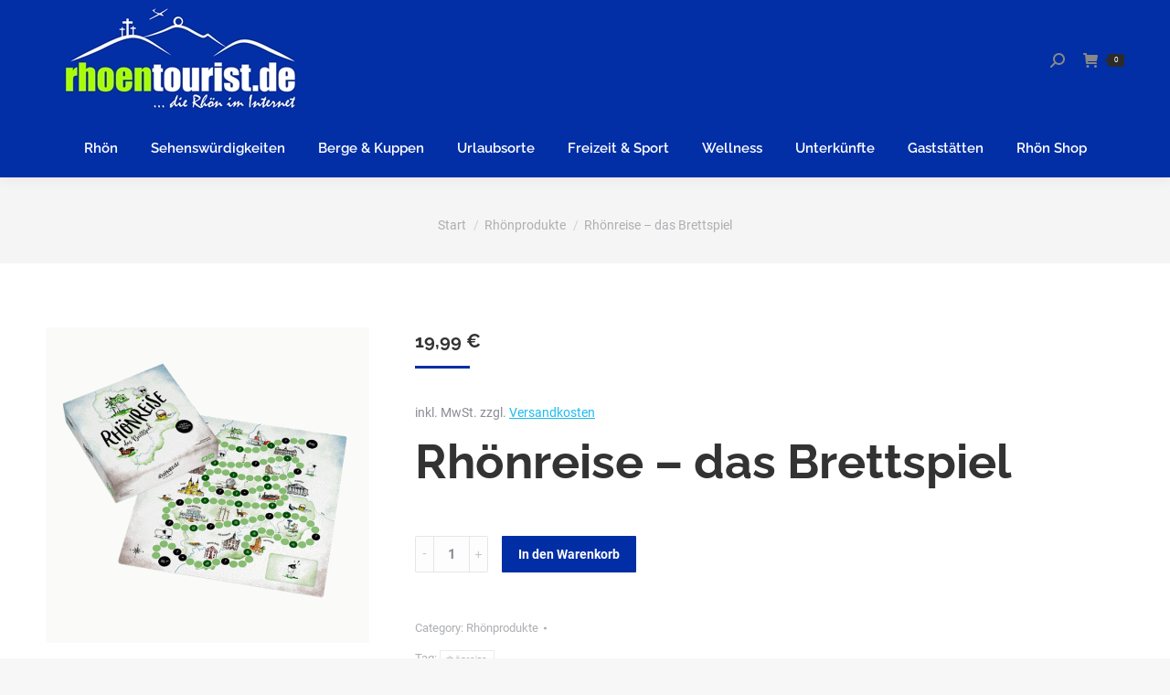

--- FILE ---
content_type: text/html; charset=UTF-8
request_url: https://www.rhoentourist.de/rhoenreise
body_size: 25995
content:
<!DOCTYPE html>
<!--[if !(IE 6) | !(IE 7) | !(IE 8)  ]><!-->
<html lang="de" class="no-js">
<!--<![endif]-->
<head><meta charset="UTF-8" /><script>if(navigator.userAgent.match(/MSIE|Internet Explorer/i)||navigator.userAgent.match(/Trident\/7\..*?rv:11/i)){var href=document.location.href;if(!href.match(/[?&]nowprocket/)){if(href.indexOf("?")==-1){if(href.indexOf("#")==-1){document.location.href=href+"?nowprocket=1"}else{document.location.href=href.replace("#","?nowprocket=1#")}}else{if(href.indexOf("#")==-1){document.location.href=href+"&nowprocket=1"}else{document.location.href=href.replace("#","&nowprocket=1#")}}}}</script><script>(()=>{class RocketLazyLoadScripts{constructor(){this.v="2.0.3",this.userEvents=["keydown","keyup","mousedown","mouseup","mousemove","mouseover","mouseenter","mouseout","mouseleave","touchmove","touchstart","touchend","touchcancel","wheel","click","dblclick","input","visibilitychange"],this.attributeEvents=["onblur","onclick","oncontextmenu","ondblclick","onfocus","onmousedown","onmouseenter","onmouseleave","onmousemove","onmouseout","onmouseover","onmouseup","onmousewheel","onscroll","onsubmit"]}async t(){this.i(),this.o(),/iP(ad|hone)/.test(navigator.userAgent)&&this.h(),this.u(),this.l(this),this.m(),this.k(this),this.p(this),this._(),await Promise.all([this.R(),this.L()]),this.lastBreath=Date.now(),this.S(this),this.P(),this.D(),this.O(),this.M(),await this.C(this.delayedScripts.normal),await this.C(this.delayedScripts.defer),await this.C(this.delayedScripts.async),this.F("domReady"),await this.T(),await this.j(),await this.I(),this.F("windowLoad"),await this.A(),window.dispatchEvent(new Event("rocket-allScriptsLoaded")),this.everythingLoaded=!0,this.lastTouchEnd&&await new Promise((t=>setTimeout(t,500-Date.now()+this.lastTouchEnd))),this.H(),this.F("all"),this.U(),this.W()}i(){this.CSPIssue=sessionStorage.getItem("rocketCSPIssue"),document.addEventListener("securitypolicyviolation",(t=>{this.CSPIssue||"script-src-elem"!==t.violatedDirective||"data"!==t.blockedURI||(this.CSPIssue=!0,sessionStorage.setItem("rocketCSPIssue",!0))}),{isRocket:!0})}o(){window.addEventListener("pageshow",(t=>{this.persisted=t.persisted,this.realWindowLoadedFired=!0}),{isRocket:!0}),window.addEventListener("pagehide",(()=>{this.onFirstUserAction=null}),{isRocket:!0})}h(){let t;function e(e){t=e}window.addEventListener("touchstart",e,{isRocket:!0}),window.addEventListener("touchend",(function i(o){Math.abs(o.changedTouches[0].pageX-t.changedTouches[0].pageX)<10&&Math.abs(o.changedTouches[0].pageY-t.changedTouches[0].pageY)<10&&o.timeStamp-t.timeStamp<200&&(o.target.dispatchEvent(new PointerEvent("click",{target:o.target,bubbles:!0,cancelable:!0,detail:1})),event.preventDefault(),window.removeEventListener("touchstart",e,{isRocket:!0}),window.removeEventListener("touchend",i,{isRocket:!0}))}),{isRocket:!0})}q(t){this.userActionTriggered||("mousemove"!==t.type||this.firstMousemoveIgnored?"keyup"===t.type||"mouseover"===t.type||"mouseout"===t.type||(this.userActionTriggered=!0,this.onFirstUserAction&&this.onFirstUserAction()):this.firstMousemoveIgnored=!0),"click"===t.type&&t.preventDefault(),this.savedUserEvents.length>0&&(t.stopPropagation(),t.stopImmediatePropagation()),"touchstart"===this.lastEvent&&"touchend"===t.type&&(this.lastTouchEnd=Date.now()),"click"===t.type&&(this.lastTouchEnd=0),this.lastEvent=t.type,this.savedUserEvents.push(t)}u(){this.savedUserEvents=[],this.userEventHandler=this.q.bind(this),this.userEvents.forEach((t=>window.addEventListener(t,this.userEventHandler,{passive:!1,isRocket:!0})))}U(){this.userEvents.forEach((t=>window.removeEventListener(t,this.userEventHandler,{passive:!1,isRocket:!0}))),this.savedUserEvents.forEach((t=>{t.target.dispatchEvent(new window[t.constructor.name](t.type,t))}))}m(){this.eventsMutationObserver=new MutationObserver((t=>{const e="return false";for(const i of t){if("attributes"===i.type){const t=i.target.getAttribute(i.attributeName);t&&t!==e&&(i.target.setAttribute("data-rocket-"+i.attributeName,t),i.target["rocket"+i.attributeName]=new Function("event",t),i.target.setAttribute(i.attributeName,e))}"childList"===i.type&&i.addedNodes.forEach((t=>{if(t.nodeType===Node.ELEMENT_NODE)for(const i of t.attributes)this.attributeEvents.includes(i.name)&&i.value&&""!==i.value&&(t.setAttribute("data-rocket-"+i.name,i.value),t["rocket"+i.name]=new Function("event",i.value),t.setAttribute(i.name,e))}))}})),this.eventsMutationObserver.observe(document,{subtree:!0,childList:!0,attributeFilter:this.attributeEvents})}H(){this.eventsMutationObserver.disconnect(),this.attributeEvents.forEach((t=>{document.querySelectorAll("[data-rocket-"+t+"]").forEach((e=>{e.setAttribute(t,e.getAttribute("data-rocket-"+t)),e.removeAttribute("data-rocket-"+t)}))}))}k(t){Object.defineProperty(HTMLElement.prototype,"onclick",{get(){return this.rocketonclick||null},set(e){this.rocketonclick=e,this.setAttribute(t.everythingLoaded?"onclick":"data-rocket-onclick","this.rocketonclick(event)")}})}S(t){function e(e,i){let o=e[i];e[i]=null,Object.defineProperty(e,i,{get:()=>o,set(s){t.everythingLoaded?o=s:e["rocket"+i]=o=s}})}e(document,"onreadystatechange"),e(window,"onload"),e(window,"onpageshow");try{Object.defineProperty(document,"readyState",{get:()=>t.rocketReadyState,set(e){t.rocketReadyState=e},configurable:!0}),document.readyState="loading"}catch(t){console.log("WPRocket DJE readyState conflict, bypassing")}}l(t){this.originalAddEventListener=EventTarget.prototype.addEventListener,this.originalRemoveEventListener=EventTarget.prototype.removeEventListener,this.savedEventListeners=[],EventTarget.prototype.addEventListener=function(e,i,o){o&&o.isRocket||!t.B(e,this)&&!t.userEvents.includes(e)||t.B(e,this)&&!t.userActionTriggered||e.startsWith("rocket-")||t.everythingLoaded?t.originalAddEventListener.call(this,e,i,o):t.savedEventListeners.push({target:this,remove:!1,type:e,func:i,options:o})},EventTarget.prototype.removeEventListener=function(e,i,o){o&&o.isRocket||!t.B(e,this)&&!t.userEvents.includes(e)||t.B(e,this)&&!t.userActionTriggered||e.startsWith("rocket-")||t.everythingLoaded?t.originalRemoveEventListener.call(this,e,i,o):t.savedEventListeners.push({target:this,remove:!0,type:e,func:i,options:o})}}F(t){"all"===t&&(EventTarget.prototype.addEventListener=this.originalAddEventListener,EventTarget.prototype.removeEventListener=this.originalRemoveEventListener),this.savedEventListeners=this.savedEventListeners.filter((e=>{let i=e.type,o=e.target||window;return"domReady"===t&&"DOMContentLoaded"!==i&&"readystatechange"!==i||("windowLoad"===t&&"load"!==i&&"readystatechange"!==i&&"pageshow"!==i||(this.B(i,o)&&(i="rocket-"+i),e.remove?o.removeEventListener(i,e.func,e.options):o.addEventListener(i,e.func,e.options),!1))}))}p(t){let e;function i(e){return t.everythingLoaded?e:e.split(" ").map((t=>"load"===t||t.startsWith("load.")?"rocket-jquery-load":t)).join(" ")}function o(o){function s(e){const s=o.fn[e];o.fn[e]=o.fn.init.prototype[e]=function(){return this[0]===window&&t.userActionTriggered&&("string"==typeof arguments[0]||arguments[0]instanceof String?arguments[0]=i(arguments[0]):"object"==typeof arguments[0]&&Object.keys(arguments[0]).forEach((t=>{const e=arguments[0][t];delete arguments[0][t],arguments[0][i(t)]=e}))),s.apply(this,arguments),this}}if(o&&o.fn&&!t.allJQueries.includes(o)){const e={DOMContentLoaded:[],"rocket-DOMContentLoaded":[]};for(const t in e)document.addEventListener(t,(()=>{e[t].forEach((t=>t()))}),{isRocket:!0});o.fn.ready=o.fn.init.prototype.ready=function(i){function s(){parseInt(o.fn.jquery)>2?setTimeout((()=>i.bind(document)(o))):i.bind(document)(o)}return t.realDomReadyFired?!t.userActionTriggered||t.fauxDomReadyFired?s():e["rocket-DOMContentLoaded"].push(s):e.DOMContentLoaded.push(s),o([])},s("on"),s("one"),s("off"),t.allJQueries.push(o)}e=o}t.allJQueries=[],o(window.jQuery),Object.defineProperty(window,"jQuery",{get:()=>e,set(t){o(t)}})}P(){const t=new Map;document.write=document.writeln=function(e){const i=document.currentScript,o=document.createRange(),s=i.parentElement;let n=t.get(i);void 0===n&&(n=i.nextSibling,t.set(i,n));const c=document.createDocumentFragment();o.setStart(c,0),c.appendChild(o.createContextualFragment(e)),s.insertBefore(c,n)}}async R(){return new Promise((t=>{this.userActionTriggered?t():this.onFirstUserAction=t}))}async L(){return new Promise((t=>{document.addEventListener("DOMContentLoaded",(()=>{this.realDomReadyFired=!0,t()}),{isRocket:!0})}))}async I(){return this.realWindowLoadedFired?Promise.resolve():new Promise((t=>{window.addEventListener("load",t,{isRocket:!0})}))}M(){this.pendingScripts=[];this.scriptsMutationObserver=new MutationObserver((t=>{for(const e of t)e.addedNodes.forEach((t=>{"SCRIPT"!==t.tagName||t.noModule||t.isWPRocket||this.pendingScripts.push({script:t,promise:new Promise((e=>{const i=()=>{const i=this.pendingScripts.findIndex((e=>e.script===t));i>=0&&this.pendingScripts.splice(i,1),e()};t.addEventListener("load",i,{isRocket:!0}),t.addEventListener("error",i,{isRocket:!0}),setTimeout(i,1e3)}))})}))})),this.scriptsMutationObserver.observe(document,{childList:!0,subtree:!0})}async j(){await this.J(),this.pendingScripts.length?(await this.pendingScripts[0].promise,await this.j()):this.scriptsMutationObserver.disconnect()}D(){this.delayedScripts={normal:[],async:[],defer:[]},document.querySelectorAll("script[type$=rocketlazyloadscript]").forEach((t=>{t.hasAttribute("data-rocket-src")?t.hasAttribute("async")&&!1!==t.async?this.delayedScripts.async.push(t):t.hasAttribute("defer")&&!1!==t.defer||"module"===t.getAttribute("data-rocket-type")?this.delayedScripts.defer.push(t):this.delayedScripts.normal.push(t):this.delayedScripts.normal.push(t)}))}async _(){await this.L();let t=[];document.querySelectorAll("script[type$=rocketlazyloadscript][data-rocket-src]").forEach((e=>{let i=e.getAttribute("data-rocket-src");if(i&&!i.startsWith("data:")){i.startsWith("//")&&(i=location.protocol+i);try{const o=new URL(i).origin;o!==location.origin&&t.push({src:o,crossOrigin:e.crossOrigin||"module"===e.getAttribute("data-rocket-type")})}catch(t){}}})),t=[...new Map(t.map((t=>[JSON.stringify(t),t]))).values()],this.N(t,"preconnect")}async $(t){if(await this.G(),!0!==t.noModule||!("noModule"in HTMLScriptElement.prototype))return new Promise((e=>{let i;function o(){(i||t).setAttribute("data-rocket-status","executed"),e()}try{if(navigator.userAgent.includes("Firefox/")||""===navigator.vendor||this.CSPIssue)i=document.createElement("script"),[...t.attributes].forEach((t=>{let e=t.nodeName;"type"!==e&&("data-rocket-type"===e&&(e="type"),"data-rocket-src"===e&&(e="src"),i.setAttribute(e,t.nodeValue))})),t.text&&(i.text=t.text),t.nonce&&(i.nonce=t.nonce),i.hasAttribute("src")?(i.addEventListener("load",o,{isRocket:!0}),i.addEventListener("error",(()=>{i.setAttribute("data-rocket-status","failed-network"),e()}),{isRocket:!0}),setTimeout((()=>{i.isConnected||e()}),1)):(i.text=t.text,o()),i.isWPRocket=!0,t.parentNode.replaceChild(i,t);else{const i=t.getAttribute("data-rocket-type"),s=t.getAttribute("data-rocket-src");i?(t.type=i,t.removeAttribute("data-rocket-type")):t.removeAttribute("type"),t.addEventListener("load",o,{isRocket:!0}),t.addEventListener("error",(i=>{this.CSPIssue&&i.target.src.startsWith("data:")?(console.log("WPRocket: CSP fallback activated"),t.removeAttribute("src"),this.$(t).then(e)):(t.setAttribute("data-rocket-status","failed-network"),e())}),{isRocket:!0}),s?(t.fetchPriority="high",t.removeAttribute("data-rocket-src"),t.src=s):t.src="data:text/javascript;base64,"+window.btoa(unescape(encodeURIComponent(t.text)))}}catch(i){t.setAttribute("data-rocket-status","failed-transform"),e()}}));t.setAttribute("data-rocket-status","skipped")}async C(t){const e=t.shift();return e?(e.isConnected&&await this.$(e),this.C(t)):Promise.resolve()}O(){this.N([...this.delayedScripts.normal,...this.delayedScripts.defer,...this.delayedScripts.async],"preload")}N(t,e){this.trash=this.trash||[];let i=!0;var o=document.createDocumentFragment();t.forEach((t=>{const s=t.getAttribute&&t.getAttribute("data-rocket-src")||t.src;if(s&&!s.startsWith("data:")){const n=document.createElement("link");n.href=s,n.rel=e,"preconnect"!==e&&(n.as="script",n.fetchPriority=i?"high":"low"),t.getAttribute&&"module"===t.getAttribute("data-rocket-type")&&(n.crossOrigin=!0),t.crossOrigin&&(n.crossOrigin=t.crossOrigin),t.integrity&&(n.integrity=t.integrity),t.nonce&&(n.nonce=t.nonce),o.appendChild(n),this.trash.push(n),i=!1}})),document.head.appendChild(o)}W(){this.trash.forEach((t=>t.remove()))}async T(){try{document.readyState="interactive"}catch(t){}this.fauxDomReadyFired=!0;try{await this.G(),document.dispatchEvent(new Event("rocket-readystatechange")),await this.G(),document.rocketonreadystatechange&&document.rocketonreadystatechange(),await this.G(),document.dispatchEvent(new Event("rocket-DOMContentLoaded")),await this.G(),window.dispatchEvent(new Event("rocket-DOMContentLoaded"))}catch(t){console.error(t)}}async A(){try{document.readyState="complete"}catch(t){}try{await this.G(),document.dispatchEvent(new Event("rocket-readystatechange")),await this.G(),document.rocketonreadystatechange&&document.rocketonreadystatechange(),await this.G(),window.dispatchEvent(new Event("rocket-load")),await this.G(),window.rocketonload&&window.rocketonload(),await this.G(),this.allJQueries.forEach((t=>t(window).trigger("rocket-jquery-load"))),await this.G();const t=new Event("rocket-pageshow");t.persisted=this.persisted,window.dispatchEvent(t),await this.G(),window.rocketonpageshow&&window.rocketonpageshow({persisted:this.persisted})}catch(t){console.error(t)}}async G(){Date.now()-this.lastBreath>45&&(await this.J(),this.lastBreath=Date.now())}async J(){return document.hidden?new Promise((t=>setTimeout(t))):new Promise((t=>requestAnimationFrame(t)))}B(t,e){return e===document&&"readystatechange"===t||(e===document&&"DOMContentLoaded"===t||(e===window&&"DOMContentLoaded"===t||(e===window&&"load"===t||e===window&&"pageshow"===t)))}static run(){(new RocketLazyLoadScripts).t()}}RocketLazyLoadScripts.run()})();</script>
	
		<meta name="viewport" content="width=device-width, initial-scale=1, maximum-scale=1, user-scalable=0">
		<meta name="theme-color" content="#022ea5"/>	<link rel="profile" href="https://gmpg.org/xfn/11" />
	        <script type="rocketlazyloadscript" data-rocket-type="text/javascript">
            if (/Android|webOS|iPhone|iPad|iPod|BlackBerry|IEMobile|Opera Mini/i.test(navigator.userAgent)) {
                var originalAddEventListener = EventTarget.prototype.addEventListener,
                    oldWidth = window.innerWidth;

                EventTarget.prototype.addEventListener = function (eventName, eventHandler, useCapture) {
                    if (eventName === "resize") {
                        originalAddEventListener.call(this, eventName, function (event) {
                            if (oldWidth === window.innerWidth) {
                                return;
                            }
                            else if (oldWidth !== window.innerWidth) {
                                oldWidth = window.innerWidth;
                            }
                            if (eventHandler.handleEvent) {
                                eventHandler.handleEvent.call(this, event);
                            }
                            else {
                                eventHandler.call(this, event);
                            };
                        }, useCapture);
                    }
                    else {
                        originalAddEventListener.call(this, eventName, eventHandler, useCapture);
                    };
                };
            };
        </script>
		<script type="rocketlazyloadscript" data-rocket-type="text/javascript">
	window.dataLayer = window.dataLayer || [];

	function gtag() {
		dataLayer.push(arguments);
	}

	gtag("consent", "default", {
		ad_personalization: "denied",
		ad_storage: "denied",
		ad_user_data: "denied",
		analytics_storage: "denied",
		functionality_storage: "denied",
		personalization_storage: "denied",
		security_storage: "granted",
		wait_for_update: 500,
	});
	gtag("set", "ads_data_redaction", true);
	</script>
<script type="rocketlazyloadscript" data-rocket-type="text/javascript">
		(function (w, d, s, l, i) {
		w[l] = w[l] || [];
		w[l].push({'gtm.start': new Date().getTime(), event: 'gtm.js'});
		var f = d.getElementsByTagName(s)[0], j = d.createElement(s), dl = l !== 'dataLayer' ? '&l=' + l : '';
		j.async = true;
		j.src = 'https://www.googletagmanager.com/gtm.js?id=' + i + dl;
		f.parentNode.insertBefore(j, f);
	})(
		window,
		document,
		'script',
		'dataLayer',
		''
	);
</script>
<script type="text/javascript"
		id="Cookiebot"
		src="https://consent.cookiebot.com/uc.js"
		data-implementation="wp"
		data-cbid="b96e31d0-a164-47d4-8bec-24c5f5218272"
						data-culture="DE"
				async	></script>
<meta name='robots' content='max-image-preview:large' />
	<style>img:is([sizes="auto" i], [sizes^="auto," i]) { contain-intrinsic-size: 3000px 1500px }</style>
	
	<!-- This site is optimized with the Yoast SEO Premium plugin v14.2 - https://yoast.com/wordpress/plugins/seo/ -->
	<title>Rhönreise - das Brettspiel - die Rhön spielend kennenlernen</title><link rel="preload" data-rocket-preload as="image" href="https://www.rhoentourist.de/wp-content/uploads/2024/10/regiopixel_18102024_MACHO_KZ00A_R03A_SW_kl.jpg" imagesrcset="https://www.rhoentourist.de/wp-content/uploads/2024/10/regiopixel_18102024_MACHO_KZ00A_R03A_SW_kl.jpg 290w, https://www.rhoentourist.de/wp-content/uploads/2024/10/regiopixel_18102024_MACHO_KZ00A_R03A_SW_kl.jpg 290w" imagesizes="290px" fetchpriority="high">
	<meta name="description" content="Begeben Sie sich auf eine Reise durch die Rhön. Bei der Rhönreise geht es auf eine Wanderung durch die Rhön. Hierbei gibt es auch viele Fragen zur Rhön." />
	<meta name="robots" content="index, follow" />
	<meta name="googlebot" content="index, follow, max-snippet:-1, max-image-preview:large, max-video-preview:-1" />
	<meta name="bingbot" content="index, follow, max-snippet:-1, max-image-preview:large, max-video-preview:-1" />
	<link rel="canonical" href="https://www.rhoentourist.de/rhoenreise/" />
	<meta property="og:locale" content="de_DE" />
	<meta property="og:type" content="article" />
	<meta property="og:title" content="Rhönreise - das Brettspiel - die Rhön spielend kennenlernen" />
	<meta property="og:description" content="Begeben Sie sich auf eine Reise durch die Rhön. Bei der Rhönreise geht es auf eine Wanderung durch die Rhön. Hierbei gibt es auch viele Fragen zur Rhön." />
	<meta property="og:url" content="https://www.rhoentourist.de/rhoenreise/" />
	<meta property="og:site_name" content="Rh&ouml;n - Urlaub in der Rh&ouml;n an Kreuzberg und Wasserkuppe" />
	<meta property="article:publisher" content="https://www.facebook.com/rhoentourist" />
	<meta property="article:modified_time" content="2025-11-23T10:43:02+00:00" />
	<meta property="og:image" content="https://www.rhoentourist.de/wp-content/uploads/2021/10/rhoenreise.gif" />
	<meta property="og:image:width" content="640" />
	<meta property="og:image:height" content="624" />
	<meta name="twitter:card" content="summary_large_image" />
	<script type="application/ld+json" class="yoast-schema-graph">{"@context":"https://schema.org","@graph":[{"@type":"Organization","@id":"https://www.rhoentourist.de/#organization","name":"rhoentourist.de - Urlaub, Freizeit und Sport in der Rh\u00f6n","url":"https://www.rhoentourist.de/","sameAs":["https://www.facebook.com/rhoentourist"],"logo":{"@type":"ImageObject","@id":"https://www.rhoentourist.de/#logo","inLanguage":"de","url":"https://www.rhoentourist.de/wp-content/uploads/2020/01/rhoentourist-logo.jpg","width":327,"height":70,"caption":"rhoentourist.de - Urlaub, Freizeit und Sport in der Rh\u00f6n"},"image":{"@id":"https://www.rhoentourist.de/#logo"}},{"@type":"WebSite","@id":"https://www.rhoentourist.de/#website","url":"https://www.rhoentourist.de/","name":"Rh&ouml;n - Urlaub in der Rh&ouml;n an Kreuzberg und Wasserkuppe","description":"","publisher":{"@id":"https://www.rhoentourist.de/#organization"},"potentialAction":[{"@type":"SearchAction","target":"https://www.rhoentourist.de/?s={search_term_string}","query-input":"required name=search_term_string"}],"inLanguage":"de"},{"@type":"ImageObject","@id":"https://www.rhoentourist.de/rhoenreise/#primaryimage","inLanguage":"de","url":"https://www.rhoentourist.de/wp-content/uploads/2021/10/rhoenreise.gif","width":640,"height":624,"caption":"Rh\u00f6nreise - das Brettspiel"},{"@type":"WebPage","@id":"https://www.rhoentourist.de/rhoenreise/#webpage","url":"https://www.rhoentourist.de/rhoenreise/","name":"Rh\u00f6nreise - das Brettspiel - die Rh\u00f6n spielend kennenlernen","isPartOf":{"@id":"https://www.rhoentourist.de/#website"},"primaryImageOfPage":{"@id":"https://www.rhoentourist.de/rhoenreise/#primaryimage"},"datePublished":"2021-10-23T05:35:16+00:00","dateModified":"2025-11-23T10:43:02+00:00","description":"Begeben Sie sich auf eine Reise durch die Rh\u00f6n. Bei der Rh\u00f6nreise geht es auf eine Wanderung durch die Rh\u00f6n. Hierbei gibt es auch viele Fragen zur Rh\u00f6n.","inLanguage":"de","potentialAction":[{"@type":"ReadAction","target":["https://www.rhoentourist.de/rhoenreise/"]}]}]}</script>
	<!-- / Yoast SEO Premium plugin. -->


<link rel='dns-prefetch' href='//www.googletagmanager.com' />
<link rel='dns-prefetch' href='//pagead2.googlesyndication.com' />
<link rel="alternate" type="application/rss+xml" title="Rh&ouml;n - Urlaub in der Rh&ouml;n an Kreuzberg und Wasserkuppe &raquo; Feed" href="https://www.rhoentourist.de/feed/" />
<link rel="alternate" type="application/rss+xml" title="Rh&ouml;n - Urlaub in der Rh&ouml;n an Kreuzberg und Wasserkuppe &raquo; Kommentar-Feed" href="https://www.rhoentourist.de/comments/feed/" />
<link rel="alternate" type="application/rss+xml" title="Rh&ouml;n - Urlaub in der Rh&ouml;n an Kreuzberg und Wasserkuppe &raquo; Rhönreise &#8211; das Brettspiel-Kommentar-Feed" href="https://www.rhoentourist.de/rhoenreise/feed/" />
<script type="rocketlazyloadscript" data-rocket-type="text/javascript">
/* <![CDATA[ */
window._wpemojiSettings = {"baseUrl":"https:\/\/s.w.org\/images\/core\/emoji\/16.0.1\/72x72\/","ext":".png","svgUrl":"https:\/\/s.w.org\/images\/core\/emoji\/16.0.1\/svg\/","svgExt":".svg","source":{"concatemoji":"https:\/\/www.rhoentourist.de\/wp-includes\/js\/wp-emoji-release.min.js?ver=6.8.3"}};
/*! This file is auto-generated */
!function(s,n){var o,i,e;function c(e){try{var t={supportTests:e,timestamp:(new Date).valueOf()};sessionStorage.setItem(o,JSON.stringify(t))}catch(e){}}function p(e,t,n){e.clearRect(0,0,e.canvas.width,e.canvas.height),e.fillText(t,0,0);var t=new Uint32Array(e.getImageData(0,0,e.canvas.width,e.canvas.height).data),a=(e.clearRect(0,0,e.canvas.width,e.canvas.height),e.fillText(n,0,0),new Uint32Array(e.getImageData(0,0,e.canvas.width,e.canvas.height).data));return t.every(function(e,t){return e===a[t]})}function u(e,t){e.clearRect(0,0,e.canvas.width,e.canvas.height),e.fillText(t,0,0);for(var n=e.getImageData(16,16,1,1),a=0;a<n.data.length;a++)if(0!==n.data[a])return!1;return!0}function f(e,t,n,a){switch(t){case"flag":return n(e,"\ud83c\udff3\ufe0f\u200d\u26a7\ufe0f","\ud83c\udff3\ufe0f\u200b\u26a7\ufe0f")?!1:!n(e,"\ud83c\udde8\ud83c\uddf6","\ud83c\udde8\u200b\ud83c\uddf6")&&!n(e,"\ud83c\udff4\udb40\udc67\udb40\udc62\udb40\udc65\udb40\udc6e\udb40\udc67\udb40\udc7f","\ud83c\udff4\u200b\udb40\udc67\u200b\udb40\udc62\u200b\udb40\udc65\u200b\udb40\udc6e\u200b\udb40\udc67\u200b\udb40\udc7f");case"emoji":return!a(e,"\ud83e\udedf")}return!1}function g(e,t,n,a){var r="undefined"!=typeof WorkerGlobalScope&&self instanceof WorkerGlobalScope?new OffscreenCanvas(300,150):s.createElement("canvas"),o=r.getContext("2d",{willReadFrequently:!0}),i=(o.textBaseline="top",o.font="600 32px Arial",{});return e.forEach(function(e){i[e]=t(o,e,n,a)}),i}function t(e){var t=s.createElement("script");t.src=e,t.defer=!0,s.head.appendChild(t)}"undefined"!=typeof Promise&&(o="wpEmojiSettingsSupports",i=["flag","emoji"],n.supports={everything:!0,everythingExceptFlag:!0},e=new Promise(function(e){s.addEventListener("DOMContentLoaded",e,{once:!0})}),new Promise(function(t){var n=function(){try{var e=JSON.parse(sessionStorage.getItem(o));if("object"==typeof e&&"number"==typeof e.timestamp&&(new Date).valueOf()<e.timestamp+604800&&"object"==typeof e.supportTests)return e.supportTests}catch(e){}return null}();if(!n){if("undefined"!=typeof Worker&&"undefined"!=typeof OffscreenCanvas&&"undefined"!=typeof URL&&URL.createObjectURL&&"undefined"!=typeof Blob)try{var e="postMessage("+g.toString()+"("+[JSON.stringify(i),f.toString(),p.toString(),u.toString()].join(",")+"));",a=new Blob([e],{type:"text/javascript"}),r=new Worker(URL.createObjectURL(a),{name:"wpTestEmojiSupports"});return void(r.onmessage=function(e){c(n=e.data),r.terminate(),t(n)})}catch(e){}c(n=g(i,f,p,u))}t(n)}).then(function(e){for(var t in e)n.supports[t]=e[t],n.supports.everything=n.supports.everything&&n.supports[t],"flag"!==t&&(n.supports.everythingExceptFlag=n.supports.everythingExceptFlag&&n.supports[t]);n.supports.everythingExceptFlag=n.supports.everythingExceptFlag&&!n.supports.flag,n.DOMReady=!1,n.readyCallback=function(){n.DOMReady=!0}}).then(function(){return e}).then(function(){var e;n.supports.everything||(n.readyCallback(),(e=n.source||{}).concatemoji?t(e.concatemoji):e.wpemoji&&e.twemoji&&(t(e.twemoji),t(e.wpemoji)))}))}((window,document),window._wpemojiSettings);
/* ]]> */
</script>
<!-- www.rhoentourist.de is managing ads with Advanced Ads 2.0.13 – https://wpadvancedads.com/ --><!--noptimize--><script type="rocketlazyloadscript" id="rhoen-ready">
			window.advanced_ads_ready=function(e,a){a=a||"complete";var d=function(e){return"interactive"===a?"loading"!==e:"complete"===e};d(document.readyState)?e():document.addEventListener("readystatechange",(function(a){d(a.target.readyState)&&e()}),{once:"interactive"===a})},window.advanced_ads_ready_queue=window.advanced_ads_ready_queue||[];		</script>
		<!--/noptimize--><style id='wp-emoji-styles-inline-css' type='text/css'>

	img.wp-smiley, img.emoji {
		display: inline !important;
		border: none !important;
		box-shadow: none !important;
		height: 1em !important;
		width: 1em !important;
		margin: 0 0.07em !important;
		vertical-align: -0.1em !important;
		background: none !important;
		padding: 0 !important;
	}
</style>
<style id='classic-theme-styles-inline-css' type='text/css'>
/*! This file is auto-generated */
.wp-block-button__link{color:#fff;background-color:#32373c;border-radius:9999px;box-shadow:none;text-decoration:none;padding:calc(.667em + 2px) calc(1.333em + 2px);font-size:1.125em}.wp-block-file__button{background:#32373c;color:#fff;text-decoration:none}
</style>
<style id='global-styles-inline-css' type='text/css'>
:root{--wp--preset--aspect-ratio--square: 1;--wp--preset--aspect-ratio--4-3: 4/3;--wp--preset--aspect-ratio--3-4: 3/4;--wp--preset--aspect-ratio--3-2: 3/2;--wp--preset--aspect-ratio--2-3: 2/3;--wp--preset--aspect-ratio--16-9: 16/9;--wp--preset--aspect-ratio--9-16: 9/16;--wp--preset--color--black: #000000;--wp--preset--color--cyan-bluish-gray: #abb8c3;--wp--preset--color--white: #FFF;--wp--preset--color--pale-pink: #f78da7;--wp--preset--color--vivid-red: #cf2e2e;--wp--preset--color--luminous-vivid-orange: #ff6900;--wp--preset--color--luminous-vivid-amber: #fcb900;--wp--preset--color--light-green-cyan: #7bdcb5;--wp--preset--color--vivid-green-cyan: #00d084;--wp--preset--color--pale-cyan-blue: #8ed1fc;--wp--preset--color--vivid-cyan-blue: #0693e3;--wp--preset--color--vivid-purple: #9b51e0;--wp--preset--color--accent: #022ea5;--wp--preset--color--dark-gray: #111;--wp--preset--color--light-gray: #767676;--wp--preset--gradient--vivid-cyan-blue-to-vivid-purple: linear-gradient(135deg,rgba(6,147,227,1) 0%,rgb(155,81,224) 100%);--wp--preset--gradient--light-green-cyan-to-vivid-green-cyan: linear-gradient(135deg,rgb(122,220,180) 0%,rgb(0,208,130) 100%);--wp--preset--gradient--luminous-vivid-amber-to-luminous-vivid-orange: linear-gradient(135deg,rgba(252,185,0,1) 0%,rgba(255,105,0,1) 100%);--wp--preset--gradient--luminous-vivid-orange-to-vivid-red: linear-gradient(135deg,rgba(255,105,0,1) 0%,rgb(207,46,46) 100%);--wp--preset--gradient--very-light-gray-to-cyan-bluish-gray: linear-gradient(135deg,rgb(238,238,238) 0%,rgb(169,184,195) 100%);--wp--preset--gradient--cool-to-warm-spectrum: linear-gradient(135deg,rgb(74,234,220) 0%,rgb(151,120,209) 20%,rgb(207,42,186) 40%,rgb(238,44,130) 60%,rgb(251,105,98) 80%,rgb(254,248,76) 100%);--wp--preset--gradient--blush-light-purple: linear-gradient(135deg,rgb(255,206,236) 0%,rgb(152,150,240) 100%);--wp--preset--gradient--blush-bordeaux: linear-gradient(135deg,rgb(254,205,165) 0%,rgb(254,45,45) 50%,rgb(107,0,62) 100%);--wp--preset--gradient--luminous-dusk: linear-gradient(135deg,rgb(255,203,112) 0%,rgb(199,81,192) 50%,rgb(65,88,208) 100%);--wp--preset--gradient--pale-ocean: linear-gradient(135deg,rgb(255,245,203) 0%,rgb(182,227,212) 50%,rgb(51,167,181) 100%);--wp--preset--gradient--electric-grass: linear-gradient(135deg,rgb(202,248,128) 0%,rgb(113,206,126) 100%);--wp--preset--gradient--midnight: linear-gradient(135deg,rgb(2,3,129) 0%,rgb(40,116,252) 100%);--wp--preset--font-size--small: 13px;--wp--preset--font-size--medium: 20px;--wp--preset--font-size--large: 36px;--wp--preset--font-size--x-large: 42px;--wp--preset--spacing--20: 0.44rem;--wp--preset--spacing--30: 0.67rem;--wp--preset--spacing--40: 1rem;--wp--preset--spacing--50: 1.5rem;--wp--preset--spacing--60: 2.25rem;--wp--preset--spacing--70: 3.38rem;--wp--preset--spacing--80: 5.06rem;--wp--preset--shadow--natural: 6px 6px 9px rgba(0, 0, 0, 0.2);--wp--preset--shadow--deep: 12px 12px 50px rgba(0, 0, 0, 0.4);--wp--preset--shadow--sharp: 6px 6px 0px rgba(0, 0, 0, 0.2);--wp--preset--shadow--outlined: 6px 6px 0px -3px rgba(255, 255, 255, 1), 6px 6px rgba(0, 0, 0, 1);--wp--preset--shadow--crisp: 6px 6px 0px rgba(0, 0, 0, 1);}:where(.is-layout-flex){gap: 0.5em;}:where(.is-layout-grid){gap: 0.5em;}body .is-layout-flex{display: flex;}.is-layout-flex{flex-wrap: wrap;align-items: center;}.is-layout-flex > :is(*, div){margin: 0;}body .is-layout-grid{display: grid;}.is-layout-grid > :is(*, div){margin: 0;}:where(.wp-block-columns.is-layout-flex){gap: 2em;}:where(.wp-block-columns.is-layout-grid){gap: 2em;}:where(.wp-block-post-template.is-layout-flex){gap: 1.25em;}:where(.wp-block-post-template.is-layout-grid){gap: 1.25em;}.has-black-color{color: var(--wp--preset--color--black) !important;}.has-cyan-bluish-gray-color{color: var(--wp--preset--color--cyan-bluish-gray) !important;}.has-white-color{color: var(--wp--preset--color--white) !important;}.has-pale-pink-color{color: var(--wp--preset--color--pale-pink) !important;}.has-vivid-red-color{color: var(--wp--preset--color--vivid-red) !important;}.has-luminous-vivid-orange-color{color: var(--wp--preset--color--luminous-vivid-orange) !important;}.has-luminous-vivid-amber-color{color: var(--wp--preset--color--luminous-vivid-amber) !important;}.has-light-green-cyan-color{color: var(--wp--preset--color--light-green-cyan) !important;}.has-vivid-green-cyan-color{color: var(--wp--preset--color--vivid-green-cyan) !important;}.has-pale-cyan-blue-color{color: var(--wp--preset--color--pale-cyan-blue) !important;}.has-vivid-cyan-blue-color{color: var(--wp--preset--color--vivid-cyan-blue) !important;}.has-vivid-purple-color{color: var(--wp--preset--color--vivid-purple) !important;}.has-black-background-color{background-color: var(--wp--preset--color--black) !important;}.has-cyan-bluish-gray-background-color{background-color: var(--wp--preset--color--cyan-bluish-gray) !important;}.has-white-background-color{background-color: var(--wp--preset--color--white) !important;}.has-pale-pink-background-color{background-color: var(--wp--preset--color--pale-pink) !important;}.has-vivid-red-background-color{background-color: var(--wp--preset--color--vivid-red) !important;}.has-luminous-vivid-orange-background-color{background-color: var(--wp--preset--color--luminous-vivid-orange) !important;}.has-luminous-vivid-amber-background-color{background-color: var(--wp--preset--color--luminous-vivid-amber) !important;}.has-light-green-cyan-background-color{background-color: var(--wp--preset--color--light-green-cyan) !important;}.has-vivid-green-cyan-background-color{background-color: var(--wp--preset--color--vivid-green-cyan) !important;}.has-pale-cyan-blue-background-color{background-color: var(--wp--preset--color--pale-cyan-blue) !important;}.has-vivid-cyan-blue-background-color{background-color: var(--wp--preset--color--vivid-cyan-blue) !important;}.has-vivid-purple-background-color{background-color: var(--wp--preset--color--vivid-purple) !important;}.has-black-border-color{border-color: var(--wp--preset--color--black) !important;}.has-cyan-bluish-gray-border-color{border-color: var(--wp--preset--color--cyan-bluish-gray) !important;}.has-white-border-color{border-color: var(--wp--preset--color--white) !important;}.has-pale-pink-border-color{border-color: var(--wp--preset--color--pale-pink) !important;}.has-vivid-red-border-color{border-color: var(--wp--preset--color--vivid-red) !important;}.has-luminous-vivid-orange-border-color{border-color: var(--wp--preset--color--luminous-vivid-orange) !important;}.has-luminous-vivid-amber-border-color{border-color: var(--wp--preset--color--luminous-vivid-amber) !important;}.has-light-green-cyan-border-color{border-color: var(--wp--preset--color--light-green-cyan) !important;}.has-vivid-green-cyan-border-color{border-color: var(--wp--preset--color--vivid-green-cyan) !important;}.has-pale-cyan-blue-border-color{border-color: var(--wp--preset--color--pale-cyan-blue) !important;}.has-vivid-cyan-blue-border-color{border-color: var(--wp--preset--color--vivid-cyan-blue) !important;}.has-vivid-purple-border-color{border-color: var(--wp--preset--color--vivid-purple) !important;}.has-vivid-cyan-blue-to-vivid-purple-gradient-background{background: var(--wp--preset--gradient--vivid-cyan-blue-to-vivid-purple) !important;}.has-light-green-cyan-to-vivid-green-cyan-gradient-background{background: var(--wp--preset--gradient--light-green-cyan-to-vivid-green-cyan) !important;}.has-luminous-vivid-amber-to-luminous-vivid-orange-gradient-background{background: var(--wp--preset--gradient--luminous-vivid-amber-to-luminous-vivid-orange) !important;}.has-luminous-vivid-orange-to-vivid-red-gradient-background{background: var(--wp--preset--gradient--luminous-vivid-orange-to-vivid-red) !important;}.has-very-light-gray-to-cyan-bluish-gray-gradient-background{background: var(--wp--preset--gradient--very-light-gray-to-cyan-bluish-gray) !important;}.has-cool-to-warm-spectrum-gradient-background{background: var(--wp--preset--gradient--cool-to-warm-spectrum) !important;}.has-blush-light-purple-gradient-background{background: var(--wp--preset--gradient--blush-light-purple) !important;}.has-blush-bordeaux-gradient-background{background: var(--wp--preset--gradient--blush-bordeaux) !important;}.has-luminous-dusk-gradient-background{background: var(--wp--preset--gradient--luminous-dusk) !important;}.has-pale-ocean-gradient-background{background: var(--wp--preset--gradient--pale-ocean) !important;}.has-electric-grass-gradient-background{background: var(--wp--preset--gradient--electric-grass) !important;}.has-midnight-gradient-background{background: var(--wp--preset--gradient--midnight) !important;}.has-small-font-size{font-size: var(--wp--preset--font-size--small) !important;}.has-medium-font-size{font-size: var(--wp--preset--font-size--medium) !important;}.has-large-font-size{font-size: var(--wp--preset--font-size--large) !important;}.has-x-large-font-size{font-size: var(--wp--preset--font-size--x-large) !important;}
:where(.wp-block-post-template.is-layout-flex){gap: 1.25em;}:where(.wp-block-post-template.is-layout-grid){gap: 1.25em;}
:where(.wp-block-columns.is-layout-flex){gap: 2em;}:where(.wp-block-columns.is-layout-grid){gap: 2em;}
:root :where(.wp-block-pullquote){font-size: 1.5em;line-height: 1.6;}
</style>
<link rel='stylesheet' id='vls-gf-style-css' href='https://www.rhoentourist.de/wp-content/plugins/gallery-factory/css/front/style.css?ver=2.1.2' type='text/css' media='all' />
<link rel='stylesheet' id='rs-plugin-settings-css' href='https://www.rhoentourist.de/wp-content/cache/background-css/1/www.rhoentourist.de/wp-content/plugins/revslider/public/assets/css/settings.css?ver=5.4.8.3&wpr_t=1769748698' type='text/css' media='all' />
<style id='rs-plugin-settings-inline-css' type='text/css'>
#rs-demo-id {}
</style>
<link rel='stylesheet' id='photoswipe-css' href='https://www.rhoentourist.de/wp-content/cache/background-css/1/www.rhoentourist.de/wp-content/plugins/woocommerce/assets/css/photoswipe/photoswipe.min.css?ver=10.3.3&wpr_t=1769748698' type='text/css' media='all' />
<link rel='stylesheet' id='photoswipe-default-skin-css' href='https://www.rhoentourist.de/wp-content/cache/background-css/1/www.rhoentourist.de/wp-content/plugins/woocommerce/assets/css/photoswipe/default-skin/default-skin.min.css?ver=10.3.3&wpr_t=1769748698' type='text/css' media='all' />
<style id='woocommerce-inline-inline-css' type='text/css'>
.woocommerce form .form-row .required { visibility: visible; }
</style>
<link rel='stylesheet' id='brands-styles-css' href='https://www.rhoentourist.de/wp-content/plugins/woocommerce/assets/css/brands.css?ver=10.3.3' type='text/css' media='all' />
<link rel='stylesheet' id='the7-Defaults-css' href='https://www.rhoentourist.de/wp-content/uploads/smile_fonts/Defaults/Defaults.css?ver=6.8.3' type='text/css' media='all' />
<!--[if lt IE 9]>
<link rel='stylesheet' id='vc_lte_ie9-css' href='https://www.rhoentourist.de/wp-content/plugins/js_composer/assets/css/vc_lte_ie9.min.css?ver=6.0.5' type='text/css' media='screen' />
<![endif]-->
<link rel='stylesheet' id='dt-web-fonts-css' href='//www.rhoentourist.de/wp-content/uploads/omgf/dt-web-fonts/dt-web-fonts.css?ver=1666163070' type='text/css' media='all' />
<link rel='stylesheet' id='dt-main-css' href='https://www.rhoentourist.de/wp-content/themes/Tour/css/main.min.css?ver=6.8.3' type='text/css' media='all' />
<link rel='stylesheet' id='the7-font-css' href='https://www.rhoentourist.de/wp-content/themes/Tour/fonts/icomoon-the7-font/icomoon-the7-font.min.css?ver=6.8.3' type='text/css' media='all' />
<link rel='stylesheet' id='dt-fontello-css' href='https://www.rhoentourist.de/wp-content/themes/Tour/fonts/fontello/css/fontello.min.css?ver=6.8.3' type='text/css' media='all' />
<link rel='stylesheet' id='woocommerce-gzd-layout-css' href='https://www.rhoentourist.de/wp-content/plugins/woocommerce-germanized/build/static/layout-styles.css?ver=3.20.3' type='text/css' media='all' />
<style id='woocommerce-gzd-layout-inline-css' type='text/css'>
.woocommerce-checkout .shop_table { background-color: #eeeeee; } .product p.deposit-packaging-type { font-size: 1.25em !important; } p.woocommerce-shipping-destination { display: none; }
                .wc-gzd-nutri-score-value-a {
                    background: var(--wpr-bg-b2a78db0-4b14-47fb-b529-fef39911efd5) no-repeat;
                }
                .wc-gzd-nutri-score-value-b {
                    background: var(--wpr-bg-0a431694-9c5f-4321-939d-fcdae72ed166) no-repeat;
                }
                .wc-gzd-nutri-score-value-c {
                    background: var(--wpr-bg-635ec8d2-f7e0-4f1e-9349-b3e5d55497bc) no-repeat;
                }
                .wc-gzd-nutri-score-value-d {
                    background: var(--wpr-bg-537c910a-a147-47ed-9d10-18c0d6a7666b) no-repeat;
                }
                .wc-gzd-nutri-score-value-e {
                    background: var(--wpr-bg-7fd7f045-4d72-4a53-a0a5-bee515ebadd8) no-repeat;
                }
            
</style>
<link rel='stylesheet' id='the7pt-static-css' href='https://www.rhoentourist.de/wp-content/plugins/dt-the7-core/assets/css/post-type.min.css?ver=6.8.3' type='text/css' media='all' />
<link rel='stylesheet' id='dt-custom-css' href='https://www.rhoentourist.de/wp-content/uploads/the7-css/custom.css?ver=c4fd1184ff95' type='text/css' media='all' />
<link rel='stylesheet' id='wc-dt-custom-css' href='https://www.rhoentourist.de/wp-content/cache/background-css/1/www.rhoentourist.de/wp-content/uploads/the7-css/compatibility/wc-dt-custom.css?ver=c4fd1184ff95&wpr_t=1769748698' type='text/css' media='all' />
<link rel='stylesheet' id='dt-media-css' href='https://www.rhoentourist.de/wp-content/uploads/the7-css/media.css?ver=c4fd1184ff95' type='text/css' media='all' />
<link rel='stylesheet' id='the7-mega-menu-css' href='https://www.rhoentourist.de/wp-content/uploads/the7-css/mega-menu.css?ver=c4fd1184ff95' type='text/css' media='all' />
<link rel='stylesheet' id='the7-elements-albums-portfolio-css' href='https://www.rhoentourist.de/wp-content/uploads/the7-css/the7-elements-albums-portfolio.css?ver=c4fd1184ff95' type='text/css' media='all' />
<link rel='stylesheet' id='the7-elements-css' href='https://www.rhoentourist.de/wp-content/uploads/the7-css/post-type-dynamic.css?ver=c4fd1184ff95' type='text/css' media='all' />
<link rel='stylesheet' id='style-css' href='https://www.rhoentourist.de/wp-content/themes/Tour/style.css?ver=6.8.3' type='text/css' media='all' />
<script type="text/javascript" src="https://www.rhoentourist.de/wp-includes/js/jquery/jquery.min.js?ver=3.7.1" id="jquery-core-js"></script>
<script type="text/javascript" src="https://www.rhoentourist.de/wp-includes/js/jquery/jquery-migrate.min.js?ver=3.4.1" id="jquery-migrate-js"></script>
<script type="text/javascript" src="https://www.rhoentourist.de/wp-content/plugins/revslider/public/assets/js/jquery.themepunch.tools.min.js?ver=5.4.8.3" id="tp-tools-js"></script>
<script type="text/javascript" src="https://www.rhoentourist.de/wp-content/plugins/revslider/public/assets/js/jquery.themepunch.revolution.min.js?ver=5.4.8.3" id="revmin-js"></script>
<script type="text/javascript" src="https://www.rhoentourist.de/wp-content/plugins/woocommerce/assets/js/jquery-blockui/jquery.blockUI.min.js?ver=2.7.0-wc.10.3.3" id="wc-jquery-blockui-js" data-wp-strategy="defer"></script>
<script type="text/javascript" id="wc-add-to-cart-js-extra">
/* <![CDATA[ */
var wc_add_to_cart_params = {"ajax_url":"\/wp-admin\/admin-ajax.php","wc_ajax_url":"\/?wc-ajax=%%endpoint%%","i18n_view_cart":"Warenkorb anzeigen","cart_url":"https:\/\/www.rhoentourist.de\/warenkorb\/","is_cart":"","cart_redirect_after_add":"yes"};
/* ]]> */
</script>
<script type="rocketlazyloadscript" data-rocket-type="text/javascript" data-rocket-src="https://www.rhoentourist.de/wp-content/plugins/woocommerce/assets/js/frontend/add-to-cart.min.js?ver=10.3.3" id="wc-add-to-cart-js" data-wp-strategy="defer"></script>
<script type="text/javascript" src="https://www.rhoentourist.de/wp-content/plugins/woocommerce/assets/js/zoom/jquery.zoom.min.js?ver=1.7.21-wc.10.3.3" id="wc-zoom-js" defer="defer" data-wp-strategy="defer"></script>
<script type="text/javascript" src="https://www.rhoentourist.de/wp-content/plugins/woocommerce/assets/js/flexslider/jquery.flexslider.min.js?ver=2.7.2-wc.10.3.3" id="wc-flexslider-js" defer="defer" data-wp-strategy="defer"></script>
<script type="rocketlazyloadscript" data-rocket-type="text/javascript" data-rocket-src="https://www.rhoentourist.de/wp-content/plugins/woocommerce/assets/js/photoswipe/photoswipe.min.js?ver=4.1.1-wc.10.3.3" id="wc-photoswipe-js" defer="defer" data-wp-strategy="defer"></script>
<script type="rocketlazyloadscript" data-rocket-type="text/javascript" data-rocket-src="https://www.rhoentourist.de/wp-content/plugins/woocommerce/assets/js/photoswipe/photoswipe-ui-default.min.js?ver=4.1.1-wc.10.3.3" id="wc-photoswipe-ui-default-js" defer="defer" data-wp-strategy="defer"></script>
<script type="text/javascript" id="wc-single-product-js-extra">
/* <![CDATA[ */
var wc_single_product_params = {"i18n_required_rating_text":"Bitte w\u00e4hle eine Bewertung","i18n_rating_options":["1 von 5\u00a0Sternen","2 von 5\u00a0Sternen","3 von 5\u00a0Sternen","4 von 5\u00a0Sternen","5 von 5\u00a0Sternen"],"i18n_product_gallery_trigger_text":"Bildergalerie im Vollbildmodus anzeigen","review_rating_required":"yes","flexslider":{"rtl":false,"animation":"slide","smoothHeight":true,"directionNav":false,"controlNav":"thumbnails","slideshow":false,"animationSpeed":500,"animationLoop":false,"allowOneSlide":false},"zoom_enabled":"1","zoom_options":[],"photoswipe_enabled":"1","photoswipe_options":{"shareEl":false,"closeOnScroll":false,"history":false,"hideAnimationDuration":0,"showAnimationDuration":0},"flexslider_enabled":"1"};
/* ]]> */
</script>
<script type="rocketlazyloadscript" data-rocket-type="text/javascript" data-rocket-src="https://www.rhoentourist.de/wp-content/plugins/woocommerce/assets/js/frontend/single-product.min.js?ver=10.3.3" id="wc-single-product-js" defer="defer" data-wp-strategy="defer"></script>
<script type="rocketlazyloadscript" data-rocket-type="text/javascript" data-rocket-src="https://www.rhoentourist.de/wp-content/plugins/woocommerce/assets/js/js-cookie/js.cookie.min.js?ver=2.1.4-wc.10.3.3" id="wc-js-cookie-js" defer="defer" data-wp-strategy="defer"></script>
<script type="text/javascript" id="woocommerce-js-extra">
/* <![CDATA[ */
var woocommerce_params = {"ajax_url":"\/wp-admin\/admin-ajax.php","wc_ajax_url":"\/?wc-ajax=%%endpoint%%","i18n_password_show":"Passwort anzeigen","i18n_password_hide":"Passwort ausblenden"};
/* ]]> */
</script>
<script type="rocketlazyloadscript" data-rocket-type="text/javascript" data-rocket-src="https://www.rhoentourist.de/wp-content/plugins/woocommerce/assets/js/frontend/woocommerce.min.js?ver=10.3.3" id="woocommerce-js" defer="defer" data-wp-strategy="defer"></script>
<script type="rocketlazyloadscript" data-rocket-type="text/javascript" data-rocket-src="https://www.rhoentourist.de/wp-content/plugins/js_composer/assets/js/vendors/woocommerce-add-to-cart.js?ver=6.0.5" id="vc_woocommerce-add-to-cart-js-js"></script>
<script type="text/javascript" id="dt-above-fold-js-extra">
/* <![CDATA[ */
var dtLocal = {"themeUrl":"https:\/\/www.rhoentourist.de\/wp-content\/themes\/Tour","passText":"Um diesen gesch\u00fctzten Eintrag anzusehen, geben Sie bitte das Passwort ein:","moreButtonText":{"loading":"Lade...","loadMore":"Mehr laden"},"postID":"4125","ajaxurl":"https:\/\/www.rhoentourist.de\/wp-admin\/admin-ajax.php","REST":{"baseUrl":"https:\/\/www.rhoentourist.de\/wp-json\/the7\/v1","endpoints":{"sendMail":"\/send-mail"}},"contactMessages":{"required":"One or more fields have an error. Please check and try again.","terms":"Please accept the privacy policy.","fillTheCaptchaError":"Please, fill the captcha."},"captchaSiteKey":"","ajaxNonce":"8541fd2c25","pageData":"","themeSettings":{"smoothScroll":"off","lazyLoading":false,"accentColor":{"mode":"solid","color":"#022ea5"},"desktopHeader":{"height":150},"floatingHeader":{"showAfter":94,"showMenu":true,"height":60,"logo":{"showLogo":true,"html":"","url":"https:\/\/www.rhoentourist.de\/"}},"topLine":{"floatingTopLine":{"logo":{"showLogo":false,"html":""}}},"mobileHeader":{"firstSwitchPoint":990,"secondSwitchPoint":600,"firstSwitchPointHeight":60,"secondSwitchPointHeight":60},"stickyMobileHeaderFirstSwitch":{"logo":{"html":"<img class=\" preload-me\" src=\"https:\/\/www.rhoentourist.de\/wp-content\/uploads\/2024\/10\/regiopixel_18102024_MACHO_KZ00A_R03A_SW_kl.jpg\" srcset=\"https:\/\/www.rhoentourist.de\/wp-content\/uploads\/2024\/10\/regiopixel_18102024_MACHO_KZ00A_R03A_SW_kl.jpg 290w, https:\/\/www.rhoentourist.de\/wp-content\/uploads\/2024\/10\/regiopixel_18102024_MACHO_KZ00A_R03A_SW_kl.jpg 290w\" width=\"290\" height=\"131\"   sizes=\"290px\" alt=\"Rh&ouml;n - Urlaub in der Rh&ouml;n an Kreuzberg und Wasserkuppe\" \/>"}},"stickyMobileHeaderSecondSwitch":{"logo":{"html":"<img class=\" preload-me\" src=\"https:\/\/www.rhoentourist.de\/wp-content\/uploads\/2024\/10\/regiopixel_18102024_MACHO_KZ00A_R03A_SW_kl.jpg\" srcset=\"https:\/\/www.rhoentourist.de\/wp-content\/uploads\/2024\/10\/regiopixel_18102024_MACHO_KZ00A_R03A_SW_kl.jpg 290w, https:\/\/www.rhoentourist.de\/wp-content\/uploads\/2024\/10\/regiopixel_18102024_MACHO_KZ00A_R03A_SW_kl.jpg 290w\" width=\"290\" height=\"131\"   sizes=\"290px\" alt=\"Rh&ouml;n - Urlaub in der Rh&ouml;n an Kreuzberg und Wasserkuppe\" \/>"}},"content":{"textColor":"#8b8d94","headerColor":"#333333"},"sidebar":{"switchPoint":990},"boxedWidth":"1280px","stripes":{"stripe1":{"textColor":"#787d85","headerColor":"#3b3f4a"},"stripe2":{"textColor":"#8b9199","headerColor":"#ffffff"},"stripe3":{"textColor":"#ffffff","headerColor":"#ffffff"}}},"VCMobileScreenWidth":"768","wcCartFragmentHash":"69040c69a32c8df8f9cf6d40417bee81"};
var dtShare = {"shareButtonText":{"facebook":"Share on Facebook","twitter":"Tweet","pinterest":"Pin it","linkedin":"Share on Linkedin","whatsapp":"Share on Whatsapp"},"overlayOpacity":"85"};
/* ]]> */
</script>
<script type="rocketlazyloadscript" data-rocket-type="text/javascript" data-rocket-src="https://www.rhoentourist.de/wp-content/themes/Tour/js/above-the-fold.min.js?ver=6.8.3" id="dt-above-fold-js"></script>
<script type="text/javascript" id="wc-gzd-unit-price-observer-queue-js-extra">
/* <![CDATA[ */
var wc_gzd_unit_price_observer_queue_params = {"ajax_url":"\/wp-admin\/admin-ajax.php","wc_ajax_url":"\/?wc-ajax=%%endpoint%%","refresh_unit_price_nonce":"e4f99de8c0"};
/* ]]> */
</script>
<script type="rocketlazyloadscript" data-rocket-type="text/javascript" data-rocket-src="https://www.rhoentourist.de/wp-content/plugins/woocommerce-germanized/build/static/unit-price-observer-queue.js?ver=3.20.3" id="wc-gzd-unit-price-observer-queue-js" defer="defer" data-wp-strategy="defer"></script>
<script type="rocketlazyloadscript" data-rocket-type="text/javascript" data-rocket-src="https://www.rhoentourist.de/wp-content/plugins/woocommerce/assets/js/accounting/accounting.min.js?ver=0.4.2" id="wc-accounting-js"></script>
<script type="text/javascript" id="wc-gzd-unit-price-observer-js-extra">
/* <![CDATA[ */
var wc_gzd_unit_price_observer_params = {"wrapper":".product","price_selector":{"p.price":{"is_total_price":false,"is_primary_selector":true,"quantity_selector":""}},"replace_price":"1","product_id":"4125","price_decimal_sep":",","price_thousand_sep":".","qty_selector":"input.quantity, input.qty","refresh_on_load":""};
/* ]]> */
</script>
<script type="rocketlazyloadscript" data-rocket-type="text/javascript" data-rocket-src="https://www.rhoentourist.de/wp-content/plugins/woocommerce-germanized/build/static/unit-price-observer.js?ver=3.20.3" id="wc-gzd-unit-price-observer-js" defer="defer" data-wp-strategy="defer"></script>
<link rel="https://api.w.org/" href="https://www.rhoentourist.de/wp-json/" /><link rel="alternate" title="JSON" type="application/json" href="https://www.rhoentourist.de/wp-json/wp/v2/product/4125" /><link rel="EditURI" type="application/rsd+xml" title="RSD" href="https://www.rhoentourist.de/xmlrpc.php?rsd" />
<meta name="generator" content="WordPress 6.8.3" />
<meta name="generator" content="WooCommerce 10.3.3" />
<link rel='shortlink' href='https://www.rhoentourist.de/?p=4125' />
<link rel="alternate" title="oEmbed (JSON)" type="application/json+oembed" href="https://www.rhoentourist.de/wp-json/oembed/1.0/embed?url=https%3A%2F%2Fwww.rhoentourist.de%2Frhoenreise" />
<link rel="alternate" title="oEmbed (XML)" type="text/xml+oembed" href="https://www.rhoentourist.de/wp-json/oembed/1.0/embed?url=https%3A%2F%2Fwww.rhoentourist.de%2Frhoenreise&#038;format=xml" />
<meta name="generator" content="Site Kit by Google 1.164.0" />                <script type="rocketlazyloadscript" data-rocket-type="text/javascript">
                var _fss=_fss||{}; _fss.token='XAJQ-909181425306-NoeIAF48';
                                    _fss.v = 3;
                                (function(){var e="stetic",a=window,c=["track","identify","config","set","unset","register","unregister","increment","alias"],b=function(){var d=0,f=this;for(f._fs=[],d=0;c.length>d;d++){(function(j){f[j]=function(){return f._fs.push([j].concat(Array.prototype.slice.call(arguments,0))),f}})(c[d])}};a[e]=a[e]||new b;a.fourstats=a.fourstats||new b;var i=document;var h=i.createElement("script");h.type="text/javascript";h.async=true;h.src="//stetic.com/t.js";var g=i.getElementsByTagName("script")[0];g.parentNode.insertBefore(h,g)})();
                </script>
                <meta name="referrer" content="no-referrer-when-downgrade" />
<style> #wp-worthy-pixel { line-height: 1px; height: 1px; margin: 0; padding: 0; overflow: hidden; } </style>
<style>.woocommerce-product-gallery{ opacity: 1 !important; }</style>	<noscript><style>.woocommerce-product-gallery{ opacity: 1 !important; }</style></noscript>
	<meta name="google-site-verification" content="GBvtolEuZL7941oFQMf0J7MjUvWGIEgv9Tjet-U0mgc">
<!-- Durch Site Kit hinzugefügte Google AdSense Metatags -->
<meta name="google-adsense-platform-account" content="ca-host-pub-2644536267352236">
<meta name="google-adsense-platform-domain" content="sitekit.withgoogle.com">
<!-- Beende durch Site Kit hinzugefügte Google AdSense Metatags -->
<style type="text/css">.recentcomments a{display:inline !important;padding:0 !important;margin:0 !important;}</style><meta name="generator" content="Powered by WPBakery Page Builder - drag and drop page builder for WordPress."/>

<!-- Von Site Kit hinzugefügtes Google-AdSense-Snippet -->
<script type="rocketlazyloadscript" data-rocket-type="text/javascript" async="async" data-rocket-src="https://pagead2.googlesyndication.com/pagead/js/adsbygoogle.js?client=ca-pub-9128568129566462&amp;host=ca-host-pub-2644536267352236" crossorigin="anonymous"></script>

<!-- Ende des von Site Kit hinzugefügten Google-AdSense-Snippets -->
<meta name="generator" content="Powered by Slider Revolution 5.4.8.3 - responsive, Mobile-Friendly Slider Plugin for WordPress with comfortable drag and drop interface." />
<link rel="icon" href="https://www.rhoentourist.de/wp-content/uploads/2024/10/cropped-regiopixel_18102024_MACHO_KZ00A_R03A_SW_b-1-32x32.jpg" sizes="32x32" />
<link rel="icon" href="https://www.rhoentourist.de/wp-content/uploads/2024/10/cropped-regiopixel_18102024_MACHO_KZ00A_R03A_SW_b-1-192x192.jpg" sizes="192x192" />
<link rel="apple-touch-icon" href="https://www.rhoentourist.de/wp-content/uploads/2024/10/cropped-regiopixel_18102024_MACHO_KZ00A_R03A_SW_b-1-180x180.jpg" />
<meta name="msapplication-TileImage" content="https://www.rhoentourist.de/wp-content/uploads/2024/10/cropped-regiopixel_18102024_MACHO_KZ00A_R03A_SW_b-1-270x270.jpg" />
<script type="text/javascript">function setREVStartSize(e){									
						try{ e.c=jQuery(e.c);var i=jQuery(window).width(),t=9999,r=0,n=0,l=0,f=0,s=0,h=0;
							if(e.responsiveLevels&&(jQuery.each(e.responsiveLevels,function(e,f){f>i&&(t=r=f,l=e),i>f&&f>r&&(r=f,n=e)}),t>r&&(l=n)),f=e.gridheight[l]||e.gridheight[0]||e.gridheight,s=e.gridwidth[l]||e.gridwidth[0]||e.gridwidth,h=i/s,h=h>1?1:h,f=Math.round(h*f),"fullscreen"==e.sliderLayout){var u=(e.c.width(),jQuery(window).height());if(void 0!=e.fullScreenOffsetContainer){var c=e.fullScreenOffsetContainer.split(",");if (c) jQuery.each(c,function(e,i){u=jQuery(i).length>0?u-jQuery(i).outerHeight(!0):u}),e.fullScreenOffset.split("%").length>1&&void 0!=e.fullScreenOffset&&e.fullScreenOffset.length>0?u-=jQuery(window).height()*parseInt(e.fullScreenOffset,0)/100:void 0!=e.fullScreenOffset&&e.fullScreenOffset.length>0&&(u-=parseInt(e.fullScreenOffset,0))}f=u}else void 0!=e.minHeight&&f<e.minHeight&&(f=e.minHeight);e.c.closest(".rev_slider_wrapper").css({height:f})					
						}catch(d){console.log("Failure at Presize of Slider:"+d)}						
					};</script>
<noscript><style> .wpb_animate_when_almost_visible { opacity: 1; }</style></noscript><script type="rocketlazyloadscript">
jQuery(document).ready(function($){
    $("ol.breadcrumbs li:first-child").html('<a rel="v:url" property="v:title" href="https://www.rhoentourist.de/rhoen/" title="">Rhön</a>');
});

</script><style id='the7-custom-inline-css' type='text/css'>
.sub-nav .menu-item i.fa,
.sub-nav .menu-item i.fas,
.sub-nav .menu-item i.far,
.sub-nav .menu-item i.fab {
	text-align: center;
	width: 1.25em;
}
</style>
<noscript><style id="rocket-lazyload-nojs-css">.rll-youtube-player, [data-lazy-src]{display:none !important;}</style></noscript><style id="wpr-lazyload-bg-container"></style><style id="wpr-lazyload-bg-exclusion"></style>
<noscript>
<style id="wpr-lazyload-bg-nostyle">.tp-video-button{--wpr-bg-f73b2084-98a2-46fe-9d72-2970931e23de: url('https://www.rhoentourist.de/wp-content/plugins/revslider/public/assets/assets/gridtile.png');}.tp-video-button{--wpr-bg-d50290d4-8b0d-41b9-835c-3b596f79763c: url('https://www.rhoentourist.de/wp-content/plugins/revslider/public/assets/assets/gridtile_white.png');}.tp-video-button{--wpr-bg-7eb09dc2-f361-4f01-b326-057b8490935c: url('https://www.rhoentourist.de/wp-content/plugins/revslider/public/assets/assets/gridtile_3x3.png');}.tp-video-button{--wpr-bg-03a9d76c-1152-4a41-a68d-4fba62173ca7: url('https://www.rhoentourist.de/wp-content/plugins/revslider/public/assets/assets/gridtile_3x3_white.png');}.caption.slidelink a div,
.tp-caption.slidelink a div{--wpr-bg-8b2b936a-0f98-4f60-adea-c34350890af5: url('https://www.rhoentourist.de/wp-content/plugins/revslider/public/assets/assets/coloredbg.png');}.tp-caption.slidelink a span{--wpr-bg-c9577a28-9edc-4ebf-b583-c699816535cb: url('https://www.rhoentourist.de/wp-content/plugins/revslider/public/assets/assets/coloredbg.png');}.tp-loader.spinner0{--wpr-bg-36647d18-06f4-4287-af50-7a7d087d46cc: url('https://www.rhoentourist.de/wp-content/plugins/revslider/public/assets/assets/loader.gif');}.tp-loader.spinner5{--wpr-bg-39dac26a-f540-4125-bf37-863f42162444: url('https://www.rhoentourist.de/wp-content/plugins/revslider/public/assets/assets/loader.gif');}button.pswp__button{--wpr-bg-574beab5-30b5-4d82-a522-ce99683ea7ee: url('https://www.rhoentourist.de/wp-content/plugins/woocommerce/assets/css/photoswipe/default-skin/default-skin.png');}.pswp__button,.pswp__button--arrow--left:before,.pswp__button--arrow--right:before{--wpr-bg-3389c875-1cab-47fc-b689-b3ec6ef5ee5e: url('https://www.rhoentourist.de/wp-content/plugins/woocommerce/assets/css/photoswipe/default-skin/default-skin.png');}.pswp__preloader--active .pswp__preloader__icn{--wpr-bg-a808820b-181b-472e-b79c-ec14fa7e1caa: url('https://www.rhoentourist.de/wp-content/plugins/woocommerce/assets/css/photoswipe/default-skin/preloader.gif');}.pswp--svg .pswp__button,.pswp--svg .pswp__button--arrow--left:before,.pswp--svg .pswp__button--arrow--right:before{--wpr-bg-e27528a7-08fa-4d5f-a460-6a9c1de7f54f: url('https://www.rhoentourist.de/wp-content/plugins/woocommerce/assets/css/photoswipe/default-skin/default-skin.svg');}button.pswp__button{--wpr-bg-b4589bea-b14b-4966-9766-93d38e8aa7fe: url('https://www.rhoentourist.de/wp-content/themes/Tour/css/images/default-skin.png');}.wc-gzd-nutri-score-value-a{--wpr-bg-b2a78db0-4b14-47fb-b529-fef39911efd5: url('https://www.rhoentourist.de/wp-content/plugins/woocommerce-germanized/assets/images/nutri-score-a.svg');}.wc-gzd-nutri-score-value-b{--wpr-bg-0a431694-9c5f-4321-939d-fcdae72ed166: url('https://www.rhoentourist.de/wp-content/plugins/woocommerce-germanized/assets/images/nutri-score-b.svg');}.wc-gzd-nutri-score-value-c{--wpr-bg-635ec8d2-f7e0-4f1e-9349-b3e5d55497bc: url('https://www.rhoentourist.de/wp-content/plugins/woocommerce-germanized/assets/images/nutri-score-c.svg');}.wc-gzd-nutri-score-value-d{--wpr-bg-537c910a-a147-47ed-9d10-18c0d6a7666b: url('https://www.rhoentourist.de/wp-content/plugins/woocommerce-germanized/assets/images/nutri-score-d.svg');}.wc-gzd-nutri-score-value-e{--wpr-bg-7fd7f045-4d72-4a53-a0a5-bee515ebadd8: url('https://www.rhoentourist.de/wp-content/plugins/woocommerce-germanized/assets/images/nutri-score-e.svg');}</style>
</noscript>
<script type="application/javascript">const rocket_pairs = [{"selector":".tp-video-button","style":".tp-video-button{--wpr-bg-f73b2084-98a2-46fe-9d72-2970931e23de: url('https:\/\/www.rhoentourist.de\/wp-content\/plugins\/revslider\/public\/assets\/assets\/gridtile.png');}","hash":"f73b2084-98a2-46fe-9d72-2970931e23de","url":"https:\/\/www.rhoentourist.de\/wp-content\/plugins\/revslider\/public\/assets\/assets\/gridtile.png"},{"selector":".tp-video-button","style":".tp-video-button{--wpr-bg-d50290d4-8b0d-41b9-835c-3b596f79763c: url('https:\/\/www.rhoentourist.de\/wp-content\/plugins\/revslider\/public\/assets\/assets\/gridtile_white.png');}","hash":"d50290d4-8b0d-41b9-835c-3b596f79763c","url":"https:\/\/www.rhoentourist.de\/wp-content\/plugins\/revslider\/public\/assets\/assets\/gridtile_white.png"},{"selector":".tp-video-button","style":".tp-video-button{--wpr-bg-7eb09dc2-f361-4f01-b326-057b8490935c: url('https:\/\/www.rhoentourist.de\/wp-content\/plugins\/revslider\/public\/assets\/assets\/gridtile_3x3.png');}","hash":"7eb09dc2-f361-4f01-b326-057b8490935c","url":"https:\/\/www.rhoentourist.de\/wp-content\/plugins\/revslider\/public\/assets\/assets\/gridtile_3x3.png"},{"selector":".tp-video-button","style":".tp-video-button{--wpr-bg-03a9d76c-1152-4a41-a68d-4fba62173ca7: url('https:\/\/www.rhoentourist.de\/wp-content\/plugins\/revslider\/public\/assets\/assets\/gridtile_3x3_white.png');}","hash":"03a9d76c-1152-4a41-a68d-4fba62173ca7","url":"https:\/\/www.rhoentourist.de\/wp-content\/plugins\/revslider\/public\/assets\/assets\/gridtile_3x3_white.png"},{"selector":".caption.slidelink a div,\r\n.tp-caption.slidelink a div","style":".caption.slidelink a div,\r\n.tp-caption.slidelink a div{--wpr-bg-8b2b936a-0f98-4f60-adea-c34350890af5: url('https:\/\/www.rhoentourist.de\/wp-content\/plugins\/revslider\/public\/assets\/assets\/coloredbg.png');}","hash":"8b2b936a-0f98-4f60-adea-c34350890af5","url":"https:\/\/www.rhoentourist.de\/wp-content\/plugins\/revslider\/public\/assets\/assets\/coloredbg.png"},{"selector":".tp-caption.slidelink a span","style":".tp-caption.slidelink a span{--wpr-bg-c9577a28-9edc-4ebf-b583-c699816535cb: url('https:\/\/www.rhoentourist.de\/wp-content\/plugins\/revslider\/public\/assets\/assets\/coloredbg.png');}","hash":"c9577a28-9edc-4ebf-b583-c699816535cb","url":"https:\/\/www.rhoentourist.de\/wp-content\/plugins\/revslider\/public\/assets\/assets\/coloredbg.png"},{"selector":".tp-loader.spinner0","style":".tp-loader.spinner0{--wpr-bg-36647d18-06f4-4287-af50-7a7d087d46cc: url('https:\/\/www.rhoentourist.de\/wp-content\/plugins\/revslider\/public\/assets\/assets\/loader.gif');}","hash":"36647d18-06f4-4287-af50-7a7d087d46cc","url":"https:\/\/www.rhoentourist.de\/wp-content\/plugins\/revslider\/public\/assets\/assets\/loader.gif"},{"selector":".tp-loader.spinner5","style":".tp-loader.spinner5{--wpr-bg-39dac26a-f540-4125-bf37-863f42162444: url('https:\/\/www.rhoentourist.de\/wp-content\/plugins\/revslider\/public\/assets\/assets\/loader.gif');}","hash":"39dac26a-f540-4125-bf37-863f42162444","url":"https:\/\/www.rhoentourist.de\/wp-content\/plugins\/revslider\/public\/assets\/assets\/loader.gif"},{"selector":"button.pswp__button","style":"button.pswp__button{--wpr-bg-574beab5-30b5-4d82-a522-ce99683ea7ee: url('https:\/\/www.rhoentourist.de\/wp-content\/plugins\/woocommerce\/assets\/css\/photoswipe\/default-skin\/default-skin.png');}","hash":"574beab5-30b5-4d82-a522-ce99683ea7ee","url":"https:\/\/www.rhoentourist.de\/wp-content\/plugins\/woocommerce\/assets\/css\/photoswipe\/default-skin\/default-skin.png"},{"selector":".pswp__button,.pswp__button--arrow--left,.pswp__button--arrow--right","style":".pswp__button,.pswp__button--arrow--left:before,.pswp__button--arrow--right:before{--wpr-bg-3389c875-1cab-47fc-b689-b3ec6ef5ee5e: url('https:\/\/www.rhoentourist.de\/wp-content\/plugins\/woocommerce\/assets\/css\/photoswipe\/default-skin\/default-skin.png');}","hash":"3389c875-1cab-47fc-b689-b3ec6ef5ee5e","url":"https:\/\/www.rhoentourist.de\/wp-content\/plugins\/woocommerce\/assets\/css\/photoswipe\/default-skin\/default-skin.png"},{"selector":".pswp__preloader--active .pswp__preloader__icn","style":".pswp__preloader--active .pswp__preloader__icn{--wpr-bg-a808820b-181b-472e-b79c-ec14fa7e1caa: url('https:\/\/www.rhoentourist.de\/wp-content\/plugins\/woocommerce\/assets\/css\/photoswipe\/default-skin\/preloader.gif');}","hash":"a808820b-181b-472e-b79c-ec14fa7e1caa","url":"https:\/\/www.rhoentourist.de\/wp-content\/plugins\/woocommerce\/assets\/css\/photoswipe\/default-skin\/preloader.gif"},{"selector":".pswp--svg .pswp__button,.pswp--svg .pswp__button--arrow--left,.pswp--svg .pswp__button--arrow--right","style":".pswp--svg .pswp__button,.pswp--svg .pswp__button--arrow--left:before,.pswp--svg .pswp__button--arrow--right:before{--wpr-bg-e27528a7-08fa-4d5f-a460-6a9c1de7f54f: url('https:\/\/www.rhoentourist.de\/wp-content\/plugins\/woocommerce\/assets\/css\/photoswipe\/default-skin\/default-skin.svg');}","hash":"e27528a7-08fa-4d5f-a460-6a9c1de7f54f","url":"https:\/\/www.rhoentourist.de\/wp-content\/plugins\/woocommerce\/assets\/css\/photoswipe\/default-skin\/default-skin.svg"},{"selector":"button.pswp__button","style":"button.pswp__button{--wpr-bg-b4589bea-b14b-4966-9766-93d38e8aa7fe: url('https:\/\/www.rhoentourist.de\/wp-content\/themes\/Tour\/css\/images\/default-skin.png');}","hash":"b4589bea-b14b-4966-9766-93d38e8aa7fe","url":"https:\/\/www.rhoentourist.de\/wp-content\/themes\/Tour\/css\/images\/default-skin.png"},{"selector":".wc-gzd-nutri-score-value-a","style":".wc-gzd-nutri-score-value-a{--wpr-bg-b2a78db0-4b14-47fb-b529-fef39911efd5: url('https:\/\/www.rhoentourist.de\/wp-content\/plugins\/woocommerce-germanized\/assets\/images\/nutri-score-a.svg');}","hash":"b2a78db0-4b14-47fb-b529-fef39911efd5","url":"https:\/\/www.rhoentourist.de\/wp-content\/plugins\/woocommerce-germanized\/assets\/images\/nutri-score-a.svg"},{"selector":".wc-gzd-nutri-score-value-b","style":".wc-gzd-nutri-score-value-b{--wpr-bg-0a431694-9c5f-4321-939d-fcdae72ed166: url('https:\/\/www.rhoentourist.de\/wp-content\/plugins\/woocommerce-germanized\/assets\/images\/nutri-score-b.svg');}","hash":"0a431694-9c5f-4321-939d-fcdae72ed166","url":"https:\/\/www.rhoentourist.de\/wp-content\/plugins\/woocommerce-germanized\/assets\/images\/nutri-score-b.svg"},{"selector":".wc-gzd-nutri-score-value-c","style":".wc-gzd-nutri-score-value-c{--wpr-bg-635ec8d2-f7e0-4f1e-9349-b3e5d55497bc: url('https:\/\/www.rhoentourist.de\/wp-content\/plugins\/woocommerce-germanized\/assets\/images\/nutri-score-c.svg');}","hash":"635ec8d2-f7e0-4f1e-9349-b3e5d55497bc","url":"https:\/\/www.rhoentourist.de\/wp-content\/plugins\/woocommerce-germanized\/assets\/images\/nutri-score-c.svg"},{"selector":".wc-gzd-nutri-score-value-d","style":".wc-gzd-nutri-score-value-d{--wpr-bg-537c910a-a147-47ed-9d10-18c0d6a7666b: url('https:\/\/www.rhoentourist.de\/wp-content\/plugins\/woocommerce-germanized\/assets\/images\/nutri-score-d.svg');}","hash":"537c910a-a147-47ed-9d10-18c0d6a7666b","url":"https:\/\/www.rhoentourist.de\/wp-content\/plugins\/woocommerce-germanized\/assets\/images\/nutri-score-d.svg"},{"selector":".wc-gzd-nutri-score-value-e","style":".wc-gzd-nutri-score-value-e{--wpr-bg-7fd7f045-4d72-4a53-a0a5-bee515ebadd8: url('https:\/\/www.rhoentourist.de\/wp-content\/plugins\/woocommerce-germanized\/assets\/images\/nutri-score-e.svg');}","hash":"7fd7f045-4d72-4a53-a0a5-bee515ebadd8","url":"https:\/\/www.rhoentourist.de\/wp-content\/plugins\/woocommerce-germanized\/assets\/images\/nutri-score-e.svg"}]; const rocket_excluded_pairs = [];</script><meta name="generator" content="WP Rocket 3.18.3" data-wpr-features="wpr_lazyload_css_bg_img wpr_delay_js wpr_lazyload_iframes wpr_oci wpr_host_fonts_locally wpr_desktop" /></head>
<body class="wp-singular product-template-default single single-product postid-4125 wp-embed-responsive wp-theme-Tour theme-Tour the7-core-ver-2.1.7 woocommerce woocommerce-page woocommerce-no-js dt-responsive-on srcset-enabled btn-flat custom-btn-color custom-btn-hover-color phantom-slide phantom-disable-decoration phantom-custom-logo-on sticky-mobile-header top-header first-switch-logo-left first-switch-menu-right second-switch-logo-left second-switch-menu-right right-mobile-menu layzr-loading-on popup-message-style the7-ver- hide-product-title wpb-js-composer js-comp-ver-6.0.5 vc_responsive aa-prefix-rhoen- aa-disabled-page">
<!-- The7  -->

<div id="page" >
	<a class="skip-link screen-reader-text" href="#content">Zum Inhalt springen</a>

<div class="masthead classic-header center bg-behind-menu widgets shadow-decoration small-mobile-menu-icon dt-parent-menu-clickable show-device-logo show-mobile-logo"  role="banner">

	<div  class="top-bar full-width-line top-bar-empty top-bar-line-hide">
	<div class="top-bar-bg" ></div>
	<div class="mini-widgets left-widgets"></div><div class="mini-widgets right-widgets"></div></div>

	<header  class="header-bar">

		<div class="branding">
	<div id="site-title" class="assistive-text">Rh&ouml;n &#8211; Urlaub in der Rh&ouml;n an Kreuzberg und Wasserkuppe</div>
	<div id="site-description" class="assistive-text"></div>
	<a class="" href="https://www.rhoentourist.de/"><img fetchpriority="high" class=" preload-me" src="https://www.rhoentourist.de/wp-content/uploads/2024/10/regiopixel_18102024_MACHO_KZ00A_R03A_SW_kl.jpg" srcset="https://www.rhoentourist.de/wp-content/uploads/2024/10/regiopixel_18102024_MACHO_KZ00A_R03A_SW_kl.jpg 290w, https://www.rhoentourist.de/wp-content/uploads/2024/10/regiopixel_18102024_MACHO_KZ00A_R03A_SW_kl.jpg 290w" width="290" height="131"   sizes="290px" alt="Rh&ouml;n - Urlaub in der Rh&ouml;n an Kreuzberg und Wasserkuppe" /><img class="mobile-logo preload-me" src="https://www.rhoentourist.de/wp-content/uploads/2024/10/regiopixel_18102024_MACHO_KZ00A_R03A_SW_kl.jpg" srcset="https://www.rhoentourist.de/wp-content/uploads/2024/10/regiopixel_18102024_MACHO_KZ00A_R03A_SW_kl.jpg 290w, https://www.rhoentourist.de/wp-content/uploads/2024/10/regiopixel_18102024_MACHO_KZ00A_R03A_SW_kl.jpg 290w" width="290" height="131"   sizes="290px" alt="Rh&ouml;n - Urlaub in der Rh&ouml;n an Kreuzberg und Wasserkuppe" /></a><div class="mini-widgets"></div><div class="mini-widgets"><div class="mini-search show-on-desktop near-logo-first-switch near-logo-second-switch popup-search custom-icon"><form class="searchform mini-widget-searchform" role="search" method="get" action="https://www.rhoentourist.de/">

	<label for="the7-micro-widget-search" class="screen-reader-text">Search:</label>
			<a href="#go" class="submit text-disable"><i class=" mw-icon the7-mw-icon-search-bold"></i></a>
		<div class="popup-search-wrap">
			<input type="text" id="the7-micro-widget-search" class="field searchform-s" name="s" value="" placeholder="Type and hit enter …"/>

			<a href="#go" class="search-icon"><i class="the7-mw-icon-search-bold"></i></a>
		</div>
			<input type="submit" class="assistive-text searchsubmit" value="Los!"/>
</form>
</div><div class="show-on-desktop near-logo-first-switch in-menu-second-switch">
<div class="wc-shopping-cart shopping-cart text-disable rectangular-counter-style show-sub-cart" data-cart-hash="69040c69a32c8df8f9cf6d40417bee81">

	<a class="wc-ico-cart text-disable rectangular-counter-style show-sub-cart" href="https://www.rhoentourist.de/warenkorb/"><i class="icomoon-the7-font-the7-cart-04"></i>&nbsp;<span class="counter custom-bg">0</span></a>

	<div class="shopping-cart-wrap">
		<div class="shopping-cart-inner">
			
						<p class="buttons top-position">
				<a href="https://www.rhoentourist.de/warenkorb/" class="button view-cart">Zeige Einkaufswagen</a><a href="https://www.rhoentourist.de/kasse/" class="button checkout">Kasse</a>			</p>

						<ul class="cart_list product_list_widget empty">
				<li>Keine Produkte im Einkaufswagen.</li>			</ul>
			<div class="shopping-cart-bottom" style="display: none">
				<p class="total">
					<strong>Zwischensumme:</strong> <span class="woocommerce-Price-amount amount"><bdi>0,00&nbsp;<span class="woocommerce-Price-currencySymbol">&euro;</span></bdi></span>				</p>
				<p class="buttons">
					<a href="https://www.rhoentourist.de/warenkorb/" class="button view-cart">Zeige Einkaufswagen</a><a href="https://www.rhoentourist.de/kasse/" class="button checkout">Kasse</a>				</p>
			</div>
					</div>
	</div>

</div>
</div></div></div>

		<nav class="navigation">

			<ul id="primary-menu" class="main-nav underline-decoration from-centre-line outside-item-custom-margin" role="navigation"><li class="menu-item menu-item-type-post_type menu-item-object-page menu-item-home menu-item-16 first"><a href='https://www.rhoentourist.de/' data-level='1'><span class="menu-item-text"><span class="menu-text">Rhön</span></span></a></li> <li class="menu-item menu-item-type-post_type menu-item-object-page menu-item-1548"><a href='https://www.rhoentourist.de/sehenswuerdigkeiten-rhoen/' data-level='1'><span class="menu-item-text"><span class="menu-text">Sehenswürdigkeiten</span></span></a></li> <li class="menu-item menu-item-type-post_type menu-item-object-page menu-item-1547"><a href='https://www.rhoentourist.de/rhoen-berge-kuppen/' data-level='1'><span class="menu-item-text"><span class="menu-text">Berge &#038; Kuppen</span></span></a></li> <li class="menu-item menu-item-type-post_type menu-item-object-page menu-item-1551"><a href='https://www.rhoentourist.de/urlaubsorte-rhoen/' data-level='1'><span class="menu-item-text"><span class="menu-text">Urlaubsorte</span></span></a></li> <li class="menu-item menu-item-type-post_type menu-item-object-page menu-item-1796"><a href='https://www.rhoentourist.de/rhoen-freizeit-sport/' data-level='1'><span class="menu-item-text"><span class="menu-text">Freizeit &#038; Sport</span></span></a></li> <li class="menu-item menu-item-type-post_type menu-item-object-page menu-item-1564"><a href='https://www.rhoentourist.de/wellness-rhoen/' data-level='1'><span class="menu-item-text"><span class="menu-text">Wellness</span></span></a></li> <li class="menu-item menu-item-type-post_type menu-item-object-page menu-item-1543"><a href='https://www.rhoentourist.de/unterkuenfte-rhoen/' data-level='1'><span class="menu-item-text"><span class="menu-text">Unterkünfte</span></span></a></li> <li class="menu-item menu-item-type-post_type menu-item-object-page menu-item-1542"><a href='https://www.rhoentourist.de/gaststaetten-rhoen/' data-level='1'><span class="menu-item-text"><span class="menu-text">Gaststätten</span></span></a></li> <li class="menu-item menu-item-type-post_type menu-item-object-page menu-item-1831"><a href='https://www.rhoentourist.de/shop/' data-level='1'><span class="menu-item-text"><span class="menu-text">Rhön Shop</span></span></a></li> </ul>
			
		</nav>

	</header>

</div>
<div class='dt-close-mobile-menu-icon'><span></span></div>
<div class='dt-mobile-header'>
	<ul id="mobile-menu" class="mobile-main-nav" role="navigation">
		<li class="menu-item menu-item-type-post_type menu-item-object-page menu-item-home menu-item-16 first"><a href='https://www.rhoentourist.de/' data-level='1'><span class="menu-item-text"><span class="menu-text">Rhön</span></span></a></li> <li class="menu-item menu-item-type-post_type menu-item-object-page menu-item-1548"><a href='https://www.rhoentourist.de/sehenswuerdigkeiten-rhoen/' data-level='1'><span class="menu-item-text"><span class="menu-text">Sehenswürdigkeiten</span></span></a></li> <li class="menu-item menu-item-type-post_type menu-item-object-page menu-item-1547"><a href='https://www.rhoentourist.de/rhoen-berge-kuppen/' data-level='1'><span class="menu-item-text"><span class="menu-text">Berge &#038; Kuppen</span></span></a></li> <li class="menu-item menu-item-type-post_type menu-item-object-page menu-item-1551"><a href='https://www.rhoentourist.de/urlaubsorte-rhoen/' data-level='1'><span class="menu-item-text"><span class="menu-text">Urlaubsorte</span></span></a></li> <li class="menu-item menu-item-type-post_type menu-item-object-page menu-item-1796"><a href='https://www.rhoentourist.de/rhoen-freizeit-sport/' data-level='1'><span class="menu-item-text"><span class="menu-text">Freizeit &#038; Sport</span></span></a></li> <li class="menu-item menu-item-type-post_type menu-item-object-page menu-item-1564"><a href='https://www.rhoentourist.de/wellness-rhoen/' data-level='1'><span class="menu-item-text"><span class="menu-text">Wellness</span></span></a></li> <li class="menu-item menu-item-type-post_type menu-item-object-page menu-item-1543"><a href='https://www.rhoentourist.de/unterkuenfte-rhoen/' data-level='1'><span class="menu-item-text"><span class="menu-text">Unterkünfte</span></span></a></li> <li class="menu-item menu-item-type-post_type menu-item-object-page menu-item-1542"><a href='https://www.rhoentourist.de/gaststaetten-rhoen/' data-level='1'><span class="menu-item-text"><span class="menu-text">Gaststätten</span></span></a></li> <li class="menu-item menu-item-type-post_type menu-item-object-page menu-item-1831"><a href='https://www.rhoentourist.de/shop/' data-level='1'><span class="menu-item-text"><span class="menu-text">Rhön Shop</span></span></a></li> 	</ul>
	<div class='mobile-mini-widgets-in-menu'></div>
</div>

		<div  class="page-title title-center solid-bg page-title-responsive-enabled">
			<div  class="wf-wrap">

				<div class="page-title-breadcrumbs"><div class="assistive-text"></div><ol class="breadcrumbs text-small"><li><a rel="v:url" property="v:title" href="https://www.rhoentourist.de" title="Start">Start</a></li><li><a rel="v:url" property="v:title" href="https://www.rhoentourist.de/product-category/rhoenprodukte/" title="Rhönprodukte">Rhönprodukte</a></li><li>Rhönreise &#8211; das Brettspiel</li></ol></div>			</div>
		</div>

		

<div id="main" class="sidebar-none sidebar-divider-vertical"  >

	
	<div  class="main-gradient"></div>
	<div  class="wf-wrap">
	<div class="wf-container-main">

	

			<!-- Content -->
		<div id="content" class="content" role="main">
	
					
			<div class="woocommerce-notices-wrapper"></div><div id="product-4125" class="description-off product type-product post-4125 status-publish first instock product_cat-rhoenprodukte product_tag-rhoenreise has-post-thumbnail taxable shipping-taxable purchasable product-type-simple">

	<div class="woocommerce-product-gallery woocommerce-product-gallery--with-images woocommerce-product-gallery--columns-4 images" data-columns="4" style="opacity: 0; transition: opacity .25s ease-in-out;">
	<div class="woocommerce-product-gallery__wrapper">
		<div data-thumb="https://www.rhoentourist.de/wp-content/uploads/2021/10/rhoenreise-200x200.gif" data-thumb-alt="Rhönreise - das Brettspiel" data-thumb-srcset="https://www.rhoentourist.de/wp-content/uploads/2021/10/rhoenreise-200x200.gif 200w, https://www.rhoentourist.de/wp-content/uploads/2021/10/rhoenreise-150x150.gif 150w, https://www.rhoentourist.de/wp-content/uploads/2021/10/rhoenreise-300x300.gif 300w"  data-thumb-sizes="(max-width: 200px) 100vw, 200px" class="woocommerce-product-gallery__image"><a href="https://www.rhoentourist.de/wp-content/uploads/2021/10/rhoenreise.gif"><img width="600" height="585" src="https://www.rhoentourist.de/wp-content/uploads/2021/10/rhoenreise-600x585.gif" class="wp-post-image" alt="Rhönreise - das Brettspiel" data-caption="Rhönreise - das Brettspiel" data-src="https://www.rhoentourist.de/wp-content/uploads/2021/10/rhoenreise.gif" data-large_image="https://www.rhoentourist.de/wp-content/uploads/2021/10/rhoenreise.gif" data-large_image_width="640" data-large_image_height="624" decoding="async" fetchpriority="high" srcset="https://www.rhoentourist.de/wp-content/uploads/2021/10/rhoenreise-600x585.gif 600w, https://www.rhoentourist.de/wp-content/uploads/2021/10/rhoenreise-300x293.gif 300w" sizes="(max-width: 600px) 100vw, 600px" loading="eager" /></a></div>
	</div>
</div>

	<div class="summary entry-summary">
		<h1 class="product_title entry-title">Rhönreise &#8211; das Brettspiel</h1>

<p class="price"><span class="woocommerce-Price-amount amount"><bdi>19,99&nbsp;<span class="woocommerce-Price-currencySymbol">&euro;</span></bdi></span></p>

<div class="legal-price-info">
	<p class="wc-gzd-additional-info">
					<span class="wc-gzd-additional-info tax-info">inkl. MwSt.</span>
							<span class="wc-gzd-additional-info shipping-costs-info">zzgl. <a href="https://www.rhoentourist.de/versandarten/" target="_blank">Versandkosten</a></span>
			</p>
</div>

<div class="woocommerce-product-details__short-description">
	<h1 style="text-align: left;">Rhönreise &#8211; das Brettspiel</h1>
</div>



	
	<form class="cart" action="https://www.rhoentourist.de/rhoenreise" method="post" enctype='multipart/form-data'>
		
			<div class="quantity buttons_added">
		<label class="screen-reader-text" for="quantity_697c38da4fbf0">Rhönreise - das Brettspiel quantity</label>
		<input type="button" value="-" class="minus button is-form">		<input
				type="number"
				id="quantity_697c38da4fbf0"
				class="input-text qty text"
				step="1"
				min="1"
				max=""
				name="quantity"
				value="1"
				title="Qty"
				size="4"
				inputmode="numeric" />
		<input type="button" value="+" class="plus button is-form">	</div>
	
		<button type="submit" name="add-to-cart" value="4125" class="single_add_to_cart_button button alt">In den Warenkorb</button>

			</form>

	
<div class="product_meta">

	

	

	<span class="posted_in">Category: <a href="https://www.rhoentourist.de/product-category/rhoenprodukte/" rel="tag">Rhönprodukte</a></span>	
	
	<span class="tagged_as">Tag: <a href="https://www.rhoentourist.de/product-tag/rhoenreise/" rel="tag">rhönreise</a></span>
	
</div>
	</div>

	
	<div class="woocommerce-tabs wc-tabs-wrapper">
		<ul class="tabs wc-tabs" role="tablist">
							<li role="presentation" class="description_tab" id="tab-title-description">
					<a href="#tab-description" role="tab" aria-controls="tab-description">
						Beschreibung					</a>
				</li>
							<li role="presentation" class="reviews_tab" id="tab-title-reviews">
					<a href="#tab-reviews" role="tab" aria-controls="tab-reviews">
						Rezensionen (0)					</a>
				</li>
					</ul>
					<div class="woocommerce-Tabs-panel woocommerce-Tabs-panel--description panel entry-content wc-tab" id="tab-description" role="tabpanel" aria-labelledby="tab-title-description">
				
	<h2>Beschreibung</h2>

<div id="wp-worthy-pixel"><img decoding="async" class="wp-worthy-pixel-img skip-lazy " src="https://vg05.met.vgwort.de/na/d13efc6e081d450a88e9dc1edec4c1da" loading="eager" data-no-lazy="1" data-skip-lazy="1" height="1" width="1" alt="" /></div><h1 style="text-align: center;">Rhönreise &#8211; das Brettspiel</h1>
<div data-canvas-width="634.2468">Ob Jung oder Alt, ob Groß oder Klein, ob Rhöner oder Rhönbegeisterter – alle können in diesem</div>
<div data-canvas-width="690.2573333333335">Spiel ihr Wissen testen und die Rhön auf unterhaltsame Weise erkunden. Auch wenn dem eingefleischten</div>
<div data-canvas-width="684.7719999999993">Rhönkenner sicher manches bekannt sein dürfte, wird auch er garantiert verborgene Schätze entdecken!</div>
<div data-canvas-width="552.2029333333335">Alle Spieler der „Rhönreise“ begeben sich auf eine Wanderung quer durch die Rhön.</div>
<div data-canvas-width="552.2029333333335"></div>
<div data-canvas-width="638.9298666666667">Der Ausgangspunkt der Tour liegt bei Bad Salzungen. Von dort aus entdecken Sie gemeinsam die</div>
<div data-canvas-width="639.9066666666663">einzigartige Hügellandschaft der Rhön, ihre historischen Orte und kulturellen Sehenswürdigkeiten. Es geht über die Wasserkuppe, den Kreuzberg bei Bischofsheim in der Rhön, hinüber zu den Alpakas in Ginolfs und letztendlich bis in den weltbekannten Kurort Bad Kissingen im bayerischen Teil des Biosphärenreservates Rhön.</div>
<div data-canvas-width="639.9066666666663"></div>
<div data-canvas-width="639.9066666666663">Sie tauchen ein in die Rhöner Lebensart mit all ihren Bräuchen und Traditionen und werden auf Ihrem Weg durch ein spannendes Quiz begleitet.</div>
<div data-canvas-width="342.1249333333334"></div>
<div data-canvas-width="342.1249333333334"><strong>Viel Spaß auf der spielerischen Wanderung durch die Rhön!</strong></div>
<div data-canvas-width="342.1249333333334"></div>
<div data-canvas-width="342.1249333333334">Seit Weihnachten 2021 gibt es auch noch 60 neue Zusatzfragen zur Rhönreise in einem separaten Paket. Einfach mal in unserem Online-Shop schauen und am besten auch gleich noch die neuen Zusatzfragen mitbestellen. So kommen auch echte Rhön-Kenner bestimmt an ihre Grenzen und können noch einiges über das schöne Mittelgebirge erfahren! Ein Spaß für die ganze Familie!</div>
<div data-canvas-width="342.1249333333334"></div>
<div data-canvas-width="342.1249333333334">Die Rhönreise ist aktuell in der 3. Auflage erschienen und wie auch in den Auflagen zuvor nur in einer limitierten Anzahl produziert worden. Also am besten schnell sein mit der Bestellung, denn die Lieferung ist nur möglich solange der Vorrat reicht. Und egal ob zu Weihnachten, Ostern, zum Geburtstag oder als Mitbringsel, die Rhönreise ist ein ideales Geschenk für jeden Freund unseres schönen Mittelgebirges!</div>
<div data-canvas-width="342.1249333333334"></div>
<div data-canvas-width="342.1249333333334">PS: und am besten auch irgendwann mal eine ähnliche Strecke durch die Rhön wandern &#8211; hier bietet sich vor allem der Hochrhöner an!</p>
<p><strong>Jetzt neu:</strong> <a href="https://www.rhoentourist.de/stadt-land-rhoenreise/">Stadt, Land, Rhönreise &#8211; der Spieleklassiker in der Rhön-Variante</a></div>
			</div>
					<div class="woocommerce-Tabs-panel woocommerce-Tabs-panel--reviews panel entry-content wc-tab" id="tab-reviews" role="tabpanel" aria-labelledby="tab-title-reviews">
				<div id="reviews" class="woocommerce-Reviews">
	<div id="comments">
		<h2 class="woocommerce-Reviews-title">
			Rezensionen		</h2>

					<p class="woocommerce-noreviews">Es gibt noch keine Rezensionen.</p>
			</div>

			<div id="review_form_wrapper">
			<div id="review_form">
					<div id="respond" class="comment-respond">
		<span id="reply-title" class="comment-reply-title" role="heading" aria-level="3">Schreibe die erste Rezension für „Rhönreise &#8211; das Brettspiel“ <small><a rel="nofollow" id="cancel-comment-reply-link" href="/rhoenreise#respond" style="display:none;">Antwort abbrechen</a></small></span><form action="https://www.rhoentourist.de/wp-comments-post.php" method="post" id="commentform" class="comment-form"><p class="comment-notes"><span id="email-notes">Deine E-Mail-Adresse wird nicht veröffentlicht.</span> <span class="required-field-message">Erforderliche Felder sind mit <span class="required">*</span> markiert</span></p><div class="comment-form-rating"><label for="rating" id="comment-form-rating-label">Deine Bewertung&nbsp;<span class="required">*</span></label><select name="rating" id="rating" required>
						<option value="">Bewertung&hellip;</option>
						<option value="5">Perfekt</option>
						<option value="4">Gut</option>
						<option value="3">Durchschnittlich</option>
						<option value="2">Passabel</option>
						<option value="1">Sehr schlecht</option>
					</select></div><p class="comment-form-comment"><label for="comment">Deine Rezension&nbsp;<span class="required">*</span></label><textarea id="comment" name="comment" cols="45" rows="8" required></textarea></p><p class="comment-form-author"><label for="author">Name&nbsp;<span class="required">*</span></label><input id="author" name="author" type="text" autocomplete="name" value="" size="30" required /></p>
<p class="comment-form-email"><label for="email">E-Mail&nbsp;<span class="required">*</span></label><input id="email" name="email" type="email" autocomplete="email" value="" size="30" required /></p>
<p class="comment-form-cookies-consent"><input id="wp-comment-cookies-consent" name="wp-comment-cookies-consent" type="checkbox" value="yes" /> <label for="wp-comment-cookies-consent">Meinen Namen, meine E-Mail-Adresse und meine Website in diesem Browser für die nächste Kommentierung speichern.</label></p>
<p class="form-submit"><input name="submit" type="submit" id="submit" class="submit" value="Senden" /> <a href="javascript:void(0);" class="dt-btn dt-btn-m"><span>Beitragskommentare</span></a><input type='hidden' name='comment_post_ID' value='4125' id='comment_post_ID' />
<input type='hidden' name='comment_parent' id='comment_parent' value='0' />
</p></form>	</div><!-- #respond -->
				</div>
		</div>
	
	<div class="clear"></div>
</div>
			</div>
		
			</div>


    <section class="related products">

        <h2>Related products</h2>

        <ul class="related-product cart-btn-below-img">

			
			                <li>
					                        <span class="onsale"><i class="dt-icon-the7-magn-004-12" aria-hidden="true"></i></span>
					                    <a class="product-thumbnail" href="https://www.rhoentourist.de/heurich-braeu-t-shirt">
						<img width="300" height="300" src="https://www.rhoentourist.de/wp-content/uploads/2022/05/heurich-t-shirt-2-300x300.jpg" class="attachment-woocommerce_thumbnail size-woocommerce_thumbnail" alt="Heurich Bräu T-Shirt" decoding="async" srcset="https://www.rhoentourist.de/wp-content/uploads/2022/05/heurich-t-shirt-2-300x300.jpg 300w, https://www.rhoentourist.de/wp-content/uploads/2022/05/heurich-t-shirt-2-150x150.jpg 150w, https://www.rhoentourist.de/wp-content/uploads/2022/05/heurich-t-shirt-2-200x200.jpg 200w" sizes="(max-width: 300px) 100vw, 300px" loading="eager" />                    </a>
                    <div class="product-content">
                        <a class="product-title" href="https://www.rhoentourist.de/heurich-braeu-t-shirt">
							Heurich Bräu - Kult T-Shirt                        </a>

                        <span class="price"><span class="wc-gzd-sale-price-label">Alter Preis:</span> <del aria-hidden="true"><span class="woocommerce-Price-amount amount"><bdi>25,00&nbsp;<span class="woocommerce-Price-currencySymbol">&euro;</span></bdi></span></del> <span class="screen-reader-text">Ursprünglicher Preis war: 25,00&nbsp;&euro;</span><span class="wc-gzd-sale-price-label wc-gzd-sale-price-regular-label">Neuer Preis:</span> <ins aria-hidden="true"><span class="woocommerce-Price-amount amount"><bdi>15,00&nbsp;<span class="woocommerce-Price-currencySymbol">&euro;</span></bdi></span></ins><span class="screen-reader-text">Aktueller Preis ist: 15,00&nbsp;&euro;.</span></span>

						<div class="woo-buttons"><a href="https://www.rhoentourist.de/heurich-braeu-t-shirt" aria-describedby="woocommerce_loop_add_to_cart_link_describedby_4489" data-quantity="1" class="product_type_variable add_to_cart_button" data-product_id="4489" data-product_sku="" aria-label="Wähle Optionen für „Heurich Bräu - Kult T-Shirt“" rel="nofollow">Ausführung wählen</a>	<span id="woocommerce_loop_add_to_cart_link_describedby_4489" class="screen-reader-text">
		Dieses Produkt weist mehrere Varianten auf. Die Optionen können auf der Produktseite gewählt werden	</span>
</div>                    </div>
                </li>

			                <li>
					                    <a class="product-thumbnail" href="https://www.rhoentourist.de/wanderkarte-bischofsheim-rhoen">
						<img width="300" height="300" src="https://www.rhoentourist.de/wp-content/uploads/2020/01/wanderkarte-kreuzberg-rhoen-300x300.jpg" class="attachment-woocommerce_thumbnail size-woocommerce_thumbnail" alt="Wanderkarte Kreuzberg Bischofsheim Rhön" decoding="async" srcset="https://www.rhoentourist.de/wp-content/uploads/2020/01/wanderkarte-kreuzberg-rhoen-300x300.jpg 300w, https://www.rhoentourist.de/wp-content/uploads/2020/01/wanderkarte-kreuzberg-rhoen-150x150.jpg 150w, https://www.rhoentourist.de/wp-content/uploads/2020/01/wanderkarte-kreuzberg-rhoen-200x200.jpg 200w, https://www.rhoentourist.de/wp-content/uploads/2020/01/wanderkarte-kreuzberg-rhoen.jpg 500w" sizes="(max-width: 300px) 100vw, 300px" loading="eager" />                    </a>
                    <div class="product-content">
                        <a class="product-title" href="https://www.rhoentourist.de/wanderkarte-bischofsheim-rhoen">
							Wanderkarte Kreuzberg & Bischofsheim                        </a>

                        <span class="price"><span class="woocommerce-Price-amount amount"><bdi>6,90&nbsp;<span class="woocommerce-Price-currencySymbol">&euro;</span></bdi></span></span>

						<div class="woo-buttons"><a href="/rhoenreise?add-to-cart=1814" aria-describedby="woocommerce_loop_add_to_cart_link_describedby_1814" data-quantity="1" class="product_type_simple add_to_cart_button ajax_add_to_cart" data-product_id="1814" data-product_sku="" aria-label="In den Warenkorb legen: „Wanderkarte Kreuzberg &amp; Bischofsheim“" rel="nofollow" data-success_message="„Wanderkarte Kreuzberg &amp; Bischofsheim“ wurde deinem Warenkorb hinzugefügt">In den Warenkorb</a>	<span id="woocommerce_loop_add_to_cart_link_describedby_1814" class="screen-reader-text">
			</span>
</div>                    </div>
                </li>

			                <li>
					                    <a class="product-thumbnail" href="https://www.rhoentourist.de/wintersport-rhoen-buch">
						<img width="285" height="285" src="https://www.rhoentourist.de/wp-content/uploads/2020/01/wintersport-rhoen-karte.jpg" class="attachment-woocommerce_thumbnail size-woocommerce_thumbnail" alt="Wintersport Rhön" decoding="async" srcset="https://www.rhoentourist.de/wp-content/uploads/2020/01/wintersport-rhoen-karte.jpg 285w, https://www.rhoentourist.de/wp-content/uploads/2020/01/wintersport-rhoen-karte-150x150.jpg 150w, https://www.rhoentourist.de/wp-content/uploads/2020/01/wintersport-rhoen-karte-200x200.jpg 200w" sizes="(max-width: 285px) 100vw, 285px" loading="eager" />                    </a>
                    <div class="product-content">
                        <a class="product-title" href="https://www.rhoentourist.de/wintersport-rhoen-buch">
							Wintersport Rhön                        </a>

                        <span class="price"><span class="woocommerce-Price-amount amount"><bdi>6,90&nbsp;<span class="woocommerce-Price-currencySymbol">&euro;</span></bdi></span></span>

						<div class="woo-buttons"><a href="/rhoenreise?add-to-cart=1812" aria-describedby="woocommerce_loop_add_to_cart_link_describedby_1812" data-quantity="1" class="product_type_simple add_to_cart_button ajax_add_to_cart" data-product_id="1812" data-product_sku="" aria-label="In den Warenkorb legen: „Wintersport Rhön“" rel="nofollow" data-success_message="„Wintersport Rhön“ wurde deinem Warenkorb hinzugefügt">In den Warenkorb</a>	<span id="woocommerce_loop_add_to_cart_link_describedby_1812" class="screen-reader-text">
			</span>
</div>                    </div>
                </li>

			
        </ul>

    </section>

</div>


		
			</div>
	
	

			</div><!-- .wf-container -->
		</div><!-- .wf-wrap -->

	
	</div><!-- #main -->

	

	
	<!-- !Footer -->
	<footer  id="footer" class="footer solid-bg">

		
<!-- !Bottom-bar -->
<div  id="bottom-bar" class="logo-left" role="contentinfo">
    <div class="wf-wrap">
        <div class="wf-container-bottom">

			
                <div class="wf-float-left">

					rhoentourist.de – die Rhön im Internet | Copyright 2024 © regiopixel.net UG (haftungsbeschränkt) | All rights reserved.
                </div>

			
            <div class="wf-float-right">

				<div class="mini-nav"><ul id="bottom-menu"><li class="menu-item menu-item-type-post_type menu-item-object-page menu-item-1541 first"><a href='https://www.rhoentourist.de/werbung/' data-level='1'><span class="menu-item-text"><span class="menu-text">Werbung</span></span></a></li> <li class="menu-item menu-item-type-post_type menu-item-object-page menu-item-1540"><a href='https://www.rhoentourist.de/impressum/' data-level='1'><span class="menu-item-text"><span class="menu-text">Impressum</span></span></a></li> <li class="menu-item menu-item-type-post_type menu-item-object-page menu-item-1539"><a href='https://www.rhoentourist.de/datenschutz/' data-level='1'><span class="menu-item-text"><span class="menu-text">Datenschutz</span></span></a></li> </ul><div class="menu-select"><span class="customSelect1"><span class="customSelectInner">Footer Menu</span></span></div></div>
            </div>

        </div><!-- .wf-container-bottom -->
    </div><!-- .wf-wrap -->
</div><!-- #bottom-bar -->
	</footer><!-- #footer -->


	<a href="#" class="scroll-top"><span class="screen-reader-text">Go to Top</span></a>

</div><!-- #page -->

<script type="speculationrules">
{"prefetch":[{"source":"document","where":{"and":[{"href_matches":"\/*"},{"not":{"href_matches":["\/wp-*.php","\/wp-admin\/*","\/wp-content\/uploads\/*","\/wp-content\/*","\/wp-content\/plugins\/*","\/wp-content\/themes\/Tour\/*","\/*\\?(.+)"]}},{"not":{"selector_matches":"a[rel~=\"nofollow\"]"}},{"not":{"selector_matches":".no-prefetch, .no-prefetch a"}}]},"eagerness":"conservative"}]}
</script>
<script type="application/ld+json">{"@context":"https:\/\/schema.org\/","@graph":[{"@context":"https:\/\/schema.org\/","@type":"BreadcrumbList","itemListElement":[{"@type":"ListItem","position":1,"item":{"name":"Start","@id":"https:\/\/www.rhoentourist.de"}},{"@type":"ListItem","position":2,"item":{"name":"Rh\u00f6nprodukte","@id":"https:\/\/www.rhoentourist.de\/product-category\/rhoenprodukte\/"}},{"@type":"ListItem","position":3,"item":{"name":"Rh\u00f6nreise &amp;#8211; das Brettspiel","@id":"https:\/\/www.rhoentourist.de\/rhoenreise"}}]},{"@context":"https:\/\/schema.org\/","@type":"Product","@id":"https:\/\/www.rhoentourist.de\/rhoenreise#product","name":"Rh\u00f6nreise - das Brettspiel","url":"https:\/\/www.rhoentourist.de\/rhoenreise","description":"Rh\u00f6nreise - das Brettspiel","image":"https:\/\/www.rhoentourist.de\/wp-content\/uploads\/2021\/10\/rhoenreise.gif","sku":4125,"offers":[{"@type":"Offer","priceSpecification":[{"@type":"UnitPriceSpecification","price":"19.99","priceCurrency":"EUR","valueAddedTaxIncluded":true,"validThrough":"2027-12-31"}],"priceValidUntil":"2027-12-31","availability":"https:\/\/schema.org\/InStock","url":"https:\/\/www.rhoentourist.de\/rhoenreise","seller":{"@type":"Organization","name":"Rh&amp;ouml;n - Urlaub in der Rh&amp;ouml;n an Kreuzberg und Wasserkuppe","url":"https:\/\/www.rhoentourist.de"}}]}]}</script>
<div  id="photoswipe-fullscreen-dialog" class="pswp" tabindex="-1" role="dialog" aria-modal="true" aria-hidden="true" aria-label="Bildschirmfüllendes Bild">
	<div  class="pswp__bg"></div>
	<div  class="pswp__scroll-wrap">
		<div  class="pswp__container">
			<div class="pswp__item"></div>
			<div class="pswp__item"></div>
			<div class="pswp__item"></div>
		</div>
		<div  class="pswp__ui pswp__ui--hidden">
			<div class="pswp__top-bar">
				<div class="pswp__counter"></div>
				<button class="pswp__button pswp__button--zoom" aria-label="Vergrößern/Verkleinern"></button>
				<button class="pswp__button pswp__button--fs" aria-label="Vollbildmodus wechseln"></button>
				<button class="pswp__button pswp__button--share" aria-label="Teilen"></button>
				<button class="pswp__button pswp__button--close" aria-label="Schließen (Esc)"></button>
				<div class="pswp__preloader">
					<div class="pswp__preloader__icn">
						<div class="pswp__preloader__cut">
							<div class="pswp__preloader__donut"></div>
						</div>
					</div>
				</div>
			</div>
			<div class="pswp__share-modal pswp__share-modal--hidden pswp__single-tap">
				<div class="pswp__share-tooltip"></div>
			</div>
			<button class="pswp__button pswp__button--arrow--left" aria-label="Zurück (linke Pfeiltaste)"></button>
			<button class="pswp__button pswp__button--arrow--right" aria-label="Weiter (rechte Pfeiltaste)"></button>
			<div class="pswp__caption">
				<div class="pswp__caption__center"></div>
			</div>
		</div>
	</div>
</div>
	<script type="rocketlazyloadscript" data-rocket-type='text/javascript'>
		(function () {
			var c = document.body.className;
			c = c.replace(/woocommerce-no-js/, 'woocommerce-js');
			document.body.className = c;
		})();
	</script>
	<link rel='stylesheet' id='wc-blocks-style-css' href='https://www.rhoentourist.de/wp-content/plugins/woocommerce/assets/client/blocks/wc-blocks.css?ver=wc-10.3.3' type='text/css' media='all' />
<script type="rocketlazyloadscript" data-rocket-type="text/javascript" data-rocket-src="https://www.rhoentourist.de/wp-content/themes/Tour/js/main.min.js?ver=6.8.3" id="dt-main-js"></script>
<script type="text/javascript" id="rocket_lazyload_css-js-extra">
/* <![CDATA[ */
var rocket_lazyload_css_data = {"threshold":"300"};
/* ]]> */
</script>
<script type="text/javascript" id="rocket_lazyload_css-js-after">
/* <![CDATA[ */
!function o(n,c,a){function u(t,e){if(!c[t]){if(!n[t]){var r="function"==typeof require&&require;if(!e&&r)return r(t,!0);if(s)return s(t,!0);throw(e=new Error("Cannot find module '"+t+"'")).code="MODULE_NOT_FOUND",e}r=c[t]={exports:{}},n[t][0].call(r.exports,function(e){return u(n[t][1][e]||e)},r,r.exports,o,n,c,a)}return c[t].exports}for(var s="function"==typeof require&&require,e=0;e<a.length;e++)u(a[e]);return u}({1:[function(e,t,r){"use strict";{const c="undefined"==typeof rocket_pairs?[]:rocket_pairs,a=(("undefined"==typeof rocket_excluded_pairs?[]:rocket_excluded_pairs).map(t=>{var e=t.selector;document.querySelectorAll(e).forEach(e=>{e.setAttribute("data-rocket-lazy-bg-"+t.hash,"excluded")})}),document.querySelector("#wpr-lazyload-bg-container"));var o=rocket_lazyload_css_data.threshold||300;const u=new IntersectionObserver(e=>{e.forEach(t=>{t.isIntersecting&&c.filter(e=>t.target.matches(e.selector)).map(t=>{var e;t&&((e=document.createElement("style")).textContent=t.style,a.insertAdjacentElement("afterend",e),t.elements.forEach(e=>{u.unobserve(e),e.setAttribute("data-rocket-lazy-bg-"+t.hash,"loaded")}))})})},{rootMargin:o+"px"});function n(){0<(0<arguments.length&&void 0!==arguments[0]?arguments[0]:[]).length&&c.forEach(t=>{try{document.querySelectorAll(t.selector).forEach(e=>{"loaded"!==e.getAttribute("data-rocket-lazy-bg-"+t.hash)&&"excluded"!==e.getAttribute("data-rocket-lazy-bg-"+t.hash)&&(u.observe(e),(t.elements||=[]).push(e))})}catch(e){console.error(e)}})}n(),function(){const r=window.MutationObserver;return function(e,t){if(e&&1===e.nodeType)return(t=new r(t)).observe(e,{attributes:!0,childList:!0,subtree:!0}),t}}()(document.querySelector("body"),n)}},{}]},{},[1]);
/* ]]> */
</script>
<script type="rocketlazyloadscript" data-rocket-type="text/javascript" data-rocket-src="https://www.rhoentourist.de/wp-content/plugins/advanced-ads/admin/assets/js/advertisement.js?ver=2.0.13" id="advanced-ads-find-adblocker-js"></script>
<script type="rocketlazyloadscript" data-rocket-type="text/javascript" data-rocket-src="https://www.rhoentourist.de/wp-content/plugins/woocommerce/assets/js/sourcebuster/sourcebuster.min.js?ver=10.3.3" id="sourcebuster-js-js"></script>
<script type="text/javascript" id="wc-order-attribution-js-extra">
/* <![CDATA[ */
var wc_order_attribution = {"params":{"lifetime":1.0e-5,"session":30,"base64":false,"ajaxurl":"https:\/\/www.rhoentourist.de\/wp-admin\/admin-ajax.php","prefix":"wc_order_attribution_","allowTracking":true},"fields":{"source_type":"current.typ","referrer":"current_add.rf","utm_campaign":"current.cmp","utm_source":"current.src","utm_medium":"current.mdm","utm_content":"current.cnt","utm_id":"current.id","utm_term":"current.trm","utm_source_platform":"current.plt","utm_creative_format":"current.fmt","utm_marketing_tactic":"current.tct","session_entry":"current_add.ep","session_start_time":"current_add.fd","session_pages":"session.pgs","session_count":"udata.vst","user_agent":"udata.uag"}};
/* ]]> */
</script>
<script type="rocketlazyloadscript" data-rocket-type="text/javascript" data-rocket-src="https://www.rhoentourist.de/wp-content/plugins/woocommerce/assets/js/frontend/order-attribution.min.js?ver=10.3.3" id="wc-order-attribution-js"></script>
<script type="rocketlazyloadscript" data-rocket-type="text/javascript" data-rocket-src="https://www.rhoentourist.de/wp-includes/js/comment-reply.min.js?ver=6.8.3" id="comment-reply-js" async="async" data-wp-strategy="async"></script>
<script type="rocketlazyloadscript" data-rocket-type="text/javascript" data-rocket-src="https://www.rhoentourist.de/wp-content/plugins/dt-the7-core/assets/js/post-type.min.js?ver=6.8.3" id="the7pt-js"></script>
<!--noptimize--><script type="rocketlazyloadscript">!function(){window.advanced_ads_ready_queue=window.advanced_ads_ready_queue||[],advanced_ads_ready_queue.push=window.advanced_ads_ready;for(var d=0,a=advanced_ads_ready_queue.length;d<a;d++)advanced_ads_ready(advanced_ads_ready_queue[d])}();</script><!--/noptimize--><script>window.lazyLoadOptions={elements_selector:"iframe[data-lazy-src]",data_src:"lazy-src",data_srcset:"lazy-srcset",data_sizes:"lazy-sizes",class_loading:"lazyloading",class_loaded:"lazyloaded",threshold:300,callback_loaded:function(element){if(element.tagName==="IFRAME"&&element.dataset.rocketLazyload=="fitvidscompatible"){if(element.classList.contains("lazyloaded")){if(typeof window.jQuery!="undefined"){if(jQuery.fn.fitVids){jQuery(element).parent().fitVids()}}}}}};window.addEventListener('LazyLoad::Initialized',function(e){var lazyLoadInstance=e.detail.instance;if(window.MutationObserver){var observer=new MutationObserver(function(mutations){var image_count=0;var iframe_count=0;var rocketlazy_count=0;mutations.forEach(function(mutation){for(var i=0;i<mutation.addedNodes.length;i++){if(typeof mutation.addedNodes[i].getElementsByTagName!=='function'){continue}
if(typeof mutation.addedNodes[i].getElementsByClassName!=='function'){continue}
images=mutation.addedNodes[i].getElementsByTagName('img');is_image=mutation.addedNodes[i].tagName=="IMG";iframes=mutation.addedNodes[i].getElementsByTagName('iframe');is_iframe=mutation.addedNodes[i].tagName=="IFRAME";rocket_lazy=mutation.addedNodes[i].getElementsByClassName('rocket-lazyload');image_count+=images.length;iframe_count+=iframes.length;rocketlazy_count+=rocket_lazy.length;if(is_image){image_count+=1}
if(is_iframe){iframe_count+=1}}});if(image_count>0||iframe_count>0||rocketlazy_count>0){lazyLoadInstance.update()}});var b=document.getElementsByTagName("body")[0];var config={childList:!0,subtree:!0};observer.observe(b,config)}},!1)</script><script data-no-minify="1" async src="https://www.rhoentourist.de/wp-content/plugins/wp-rocket/assets/js/lazyload/17.8.3/lazyload.min.js"></script>
<div  class="pswp" tabindex="-1" role="dialog" aria-hidden="true">
	<div  class="pswp__bg"></div>
	<div  class="pswp__scroll-wrap">
		<div  class="pswp__container">
			<div class="pswp__item"></div>
			<div class="pswp__item"></div>
			<div class="pswp__item"></div>
		</div>
		<div  class="pswp__ui pswp__ui--hidden">
			<div class="pswp__top-bar">
				<div class="pswp__counter"></div>
				<button class="pswp__button pswp__button--close" title="Close (Esc)"></button>
				<button class="pswp__button pswp__button--share" title="Share"></button>
				<button class="pswp__button pswp__button--fs" title="Toggle fullscreen"></button>
				<button class="pswp__button pswp__button--zoom" title="Zoom in/out"></button>
				<div class="pswp__preloader">
					<div class="pswp__preloader__icn">
						<div class="pswp__preloader__cut">
							<div class="pswp__preloader__donut"></div>
						</div>
					</div>
				</div>
			</div>
			<div class="pswp__share-modal pswp__share-modal--hidden pswp__single-tap">
				<div class="pswp__share-tooltip"></div> 
			</div>
			<button class="pswp__button pswp__button--arrow--left" title="Previous (arrow left)">
			</button>
			<button class="pswp__button pswp__button--arrow--right" title="Next (arrow right)">
			</button>
			<div class="pswp__caption">
				<div class="pswp__caption__center"></div>
			</div>
		</div>
	</div>
</div>
<script defer src="https://static.cloudflareinsights.com/beacon.min.js/vcd15cbe7772f49c399c6a5babf22c1241717689176015" integrity="sha512-ZpsOmlRQV6y907TI0dKBHq9Md29nnaEIPlkf84rnaERnq6zvWvPUqr2ft8M1aS28oN72PdrCzSjY4U6VaAw1EQ==" data-cf-beacon='{"version":"2024.11.0","token":"00c7e8fcc8734049858d66f903e72a23","r":1,"server_timing":{"name":{"cfCacheStatus":true,"cfEdge":true,"cfExtPri":true,"cfL4":true,"cfOrigin":true,"cfSpeedBrain":true},"location_startswith":null}}' crossorigin="anonymous"></script>
</body>
</html>


--- FILE ---
content_type: text/css; charset=utf-8
request_url: https://www.rhoentourist.de/wp-content/plugins/gallery-factory/css/front/style.css?ver=2.1.2
body_size: 6457
content:
@-webkit-keyframes vls-gf-spin {
  from {
    -webkit-transform: rotate(0deg);
    transform: rotate(0deg); }
  to {
    -webkit-transform: rotate(359deg);
    transform: rotate(359deg); } }

@keyframes vls-gf-spin {
  from {
    -webkit-transform: rotate(0deg);
    transform: rotate(0deg); }
  to {
    -webkit-transform: rotate(359deg);
    transform: rotate(359deg); } }

.vls-gf-gallery {
  position: relative;
  margin: 0;
  padding: 0;
  border: none; }
  .vls-gf-gallery button,
  .vls-gf-gallery button:hover,
  .vls-gf-gallery button:active,
  .vls-gf-gallery button:focus,
  .vls-gf-gallery a,
  .vls-gf-gallery a:hover,
  .vls-gf-gallery a:active,
  .vls-gf-gallery a:focus {
    outline: none; }
  .vls-gf-gallery .vls-gf-tag-filter span {
    position: relative;
    cursor: pointer; }
  .vls-gf-gallery .vls-gf-tag-filter.vls-gf-minimal {
    text-align: center;
    padding: 0 0 20px 0; }
    .vls-gf-gallery .vls-gf-tag-filter.vls-gf-minimal span {
      display: inline-block;
      line-height: 2em;
      padding: 0 1em;
      margin: 0 0.4em 0.4em 0.4em; }
      .vls-gf-gallery .vls-gf-tag-filter.vls-gf-minimal span:after {
        display: block;
        content: "";
        position: absolute;
        left: 0;
        right: 0;
        top: 100%;
        height: 2px;
        background-color: transparent;
        transition: height 0.4s ease, background-color 0.4s ease; }
      .vls-gf-gallery .vls-gf-tag-filter.vls-gf-minimal span.vls-gf-active:after {
        height: 2px;
        background-color: rgba(0, 0, 0, 0.8); }
      .vls-gf-gallery .vls-gf-tag-filter.vls-gf-minimal span:not(.vls-gf-active):hover:after {
        height: 4px;
        background-color: rgba(0, 0, 0, 0.2); }
  .vls-gf-gallery .vls-gf-tag-filter.vls-gf-underline {
    text-align: center;
    padding: 0 0 20px 0; }
    .vls-gf-gallery .vls-gf-tag-filter.vls-gf-underline span {
      display: inline-block;
      line-height: 2em;
      padding: 0 1.4em;
      margin: 0 0 0.4em 0;
      border-bottom: 1px solid rgba(0, 0, 0, 0.6);
      transition: background-color 0.4s ease; }
      .vls-gf-gallery .vls-gf-tag-filter.vls-gf-underline span:after {
        display: block;
        content: "";
        position: absolute;
        left: 0;
        right: 0;
        bottom: -2px;
        height: 3px;
        background-color: transparent;
        transition: background-color 0.4s ease; }
      .vls-gf-gallery .vls-gf-tag-filter.vls-gf-underline span.vls-gf-active:after {
        background-color: rgba(0, 0, 0, 0.8); }
      .vls-gf-gallery .vls-gf-tag-filter.vls-gf-underline span:not(.vls-gf-active):hover {
        background-color: rgba(0, 0, 0, 0.1); }
  .vls-gf-gallery .vls-gf-tag-filter.vls-gf-flat {
    text-align: center;
    padding: 0 0 20px 0; }
    .vls-gf-gallery .vls-gf-tag-filter.vls-gf-flat span {
      display: inline-block;
      line-height: 2em;
      padding: 0 1em;
      margin: 0 0.4em 0.4em 0.4em;
      background-color: #ebebeb;
      color: #222222;
      transition: color 0.4s ease, background-color 0.4s ease; }
      .vls-gf-gallery .vls-gf-tag-filter.vls-gf-flat span.vls-gf-active {
        background-color: #555555;
        color: #ffffff; }
      .vls-gf-gallery .vls-gf-tag-filter.vls-gf-flat span:not(.vls-gf-active):hover {
        background-color: #eeeeee; }
  .vls-gf-gallery .vls-gf-tag-filter.vls-gf-material {
    text-align: center;
    padding: 0 0 20px 0; }
    .vls-gf-gallery .vls-gf-tag-filter.vls-gf-material span {
      display: inline-block;
      line-height: 32px;
      font-size: 16px;
      padding: 0 16px;
      margin: 0 8px 8px 8px;
      background-color: #ffffff;
      color: rgba(0, 0, 0, 0.87);
      box-shadow: 0 1px 5px 0 rgba(0, 0, 0, 0.2), 0 2px 2px 0 rgba(0, 0, 0, 0.14), 0 3px 1px -2px rgba(0, 0, 0, 0.12);
      transition: color 0.4s ease, box-shadow 0.4s ease; }
      .vls-gf-gallery .vls-gf-tag-filter.vls-gf-material span.vls-gf-active {
        background-color: #eeeeee;
        box-shadow: 0 2px 4px -1px rgba(0, 0, 0, 0.2), 0 4px 5px 0 rgba(0, 0, 0, 0.14), 0 1px 10px 0 rgba(0, 0, 0, 0.12); }
      .vls-gf-gallery .vls-gf-tag-filter.vls-gf-material span:not(.vls-gf-active):hover {
        color: rgba(0, 0, 0, 0.87); }
  .vls-gf-gallery .vls-gf-tag-filter.vls-gf-square-light {
    text-align: center;
    padding: 0 0 20px 0; }
    .vls-gf-gallery .vls-gf-tag-filter.vls-gf-square-light span {
      display: inline-block;
      box-sizing: border-box;
      line-height: 24px;
      height: 26px;
      border: 1px solid #999;
      margin: 0 4px;
      padding: 0 6px;
      font-size: 14px;
      text-align: center;
      color: #444;
      transition: color 0.4s ease, border-color 0.4s ease, background-color 0.4s ease; }
      .vls-gf-gallery .vls-gf-tag-filter.vls-gf-square-light span.vls-gf-active {
        background-color: rgba(0, 0, 0, 0.06);
        color: #444;
        border-color: #444; }
      .vls-gf-gallery .vls-gf-tag-filter.vls-gf-square-light span:not(.vls-gf-active):hover {
        color: #444;
        border-color: #444; }
  .vls-gf-gallery .vls-gf-tag-filter.vls-gf-square-dark {
    text-align: center;
    padding: 0 0 20px 0; }
    .vls-gf-gallery .vls-gf-tag-filter.vls-gf-square-dark span {
      display: inline-block;
      box-sizing: border-box;
      line-height: 24px;
      height: 26px;
      border: 1px solid #888;
      margin: 0 4px;
      padding: 0 6px;
      font-size: 14px;
      text-align: center;
      color: #888;
      transition: color 0.4s ease, border-color 0.4s ease, background-color 0.4s ease; }
      .vls-gf-gallery .vls-gf-tag-filter.vls-gf-square-dark span.vls-gf-active {
        background-color: rgba(255, 255, 255, 0.06);
        color: #ccc;
        border-color: #ccc; }
      .vls-gf-gallery .vls-gf-tag-filter.vls-gf-square-dark span:not(.vls-gf-active):hover {
        color: #ccc;
        border-color: #ccc; }
  .vls-gf-gallery .vls-gf-container {
    position: relative; }
    .vls-gf-gallery .vls-gf-container:after {
      content: "";
      display: block;
      height: 1px;
      clear: both; }
  .vls-gf-gallery figure {
    position: absolute;
    overflow: hidden;
    -webkit-transform: translate3d(0, 0, 0);
            transform: translate3d(0, 0, 0);
    z-index: 1;
    margin: 0;
    padding: 0;
    opacity: 1;
    transition: opacity 0.3s ease; }
    .vls-gf-gallery figure.vls-gf-init, .vls-gf-gallery figure.vls-gf-lazy {
      opacity: 0; }
    .vls-gf-gallery figure.vls-gf-hidden {
      display: none; }
    .vls-gf-gallery figure .vls-gf-img {
      display: block;
      position: absolute;
      top: 0;
      right: 0;
      bottom: 0;
      left: 0;
      margin: 0;
      border: none;
      overflow: hidden;
      z-index: 1;
      -webkit-transform: translate3d(0, 0, 0);
              transform: translate3d(0, 0, 0); }
      .vls-gf-gallery figure .vls-gf-img img {
        display: block;
        position: absolute;
        max-height: none !important;
        max-width: none !important;
        width: 100% !important;
        height: 100% !important;
        margin: 0 !important;
        padding: 0 !important;
        border: none;
        -webkit-transform: translate3d(0, 0, 0);
                transform: translate3d(0, 0, 0); }
        .vls-gf-gallery figure .vls-gf-img img.vls-gf-alt {
          opacity: 0;
          transition: opacity 0.3s ease; }
    .vls-gf-gallery figure figcaption {
      margin: 0;
      padding: 0; }
    .vls-gf-gallery figure a {
      box-shadow: none; }
    .vls-gf-gallery figure a[data-pin-log] {
      position: absolute;
      top: 10px;
      left: 10px;
      z-index: 91;
      opacity: 0;
      transition: opacity ease 0.2s; }
    .vls-gf-gallery figure:hover .vls-gf-img img.vls-gf-alt {
      opacity: 1; }
    .vls-gf-gallery figure:hover a[data-pin-log] {
      opacity: 1; }
  .vls-gf-gallery.no-js .vls-gf-container .vls-gf-item {
    position: relative;
    float: left;
    width: 25%;
    padding-top: 25%; }
    .vls-gf-gallery.no-js .vls-gf-container .vls-gf-item .vls-gf-img img {
      width: auto !important;
      height: auto !important;
      max-width: 100% !important;
      max-height: 100% !important; }
  .vls-gf-gallery.vls-gf-style-light .vls-gf-pagination-control.vls-gf-paged-numbers {
    margin: 10px 0;
    color: #444;
    text-align: center; }
    .vls-gf-gallery.vls-gf-style-light .vls-gf-pagination-control.vls-gf-paged-numbers a {
      box-sizing: border-box;
      display: inline-block;
      line-height: 24px;
      height: 26px;
      text-decoration: none;
      border: 1px solid #999;
      margin: 0 4px;
      padding: 0 3px;
      min-width: 28px;
      font-size: 14px;
      text-align: center;
      color: #444;
      box-shadow: none;
      transition: color 0.4s ease, border-color 0.4s ease; }
      .vls-gf-gallery.vls-gf-style-light .vls-gf-pagination-control.vls-gf-paged-numbers a:not(.vls-gf-disabled):hover {
        color: #444;
        border-color: #444; }
      .vls-gf-gallery.vls-gf-style-light .vls-gf-pagination-control.vls-gf-paged-numbers a.vls-gf-active {
        background-color: rgba(0, 0, 0, 0.06);
        color: #444;
        border-color: #444; }
      .vls-gf-gallery.vls-gf-style-light .vls-gf-pagination-control.vls-gf-paged-numbers a.vls-gf-disabled {
        cursor: default; }
    .vls-gf-gallery.vls-gf-style-light .vls-gf-pagination-control.vls-gf-paged-numbers span {
      margin: 0 4px;
      display: inline-block;
      width: 28px; }
  .vls-gf-gallery.vls-gf-style-light .vls-gf-pagination-control.vls-gf-paged-bullets {
    margin: 10px;
    text-align: center; }
    .vls-gf-gallery.vls-gf-style-light .vls-gf-pagination-control.vls-gf-paged-bullets a {
      display: inline-block;
      text-decoration: none;
      border: 1px solid #ccc;
      margin: 0 4px;
      width: 12px;
      height: 12px;
      border-radius: 6px;
      box-shadow: none; }
      .vls-gf-gallery.vls-gf-style-light .vls-gf-pagination-control.vls-gf-paged-bullets a:hover {
        border-color: #888; }
      .vls-gf-gallery.vls-gf-style-light .vls-gf-pagination-control.vls-gf-paged-bullets a.vls-gf-active {
        background-color: rgba(0, 0, 0, 0.1);
        border-color: #888; }
  .vls-gf-gallery.vls-gf-style-light .vls-gf-pagination-control.vls-gf-load-more {
    margin: 10px;
    text-align: center; }
    .vls-gf-gallery.vls-gf-style-light .vls-gf-pagination-control.vls-gf-load-more button {
      display: inline-block;
      line-height: 18px;
      border: 1px solid #999;
      background-color: transparent;
      margin: 0;
      padding: 6px 30px;
      min-width: 22px;
      font-size: 14px;
      text-align: center;
      color: #999;
      outline: none; }
      .vls-gf-gallery.vls-gf-style-light .vls-gf-pagination-control.vls-gf-load-more button:hover {
        color: #444;
        border-color: #444; }
    .vls-gf-gallery.vls-gf-style-light .vls-gf-pagination-control.vls-gf-load-more span {
      display: none; }
    .vls-gf-gallery.vls-gf-style-light .vls-gf-pagination-control.vls-gf-load-more.vls-gf-busy button {
      display: none; }
    .vls-gf-gallery.vls-gf-style-light .vls-gf-pagination-control.vls-gf-load-more.vls-gf-busy span {
      display: inline-block;
      width: 32px;
      height: 32px;
      margin: 0;
      padding: 0;
      background-image: url("[data-uri]");
      background-size: contain;
      opacity: 0.5;
      -webkit-animation: vls-gf-spin 2s infinite linear;
      animation: vls-gf-spin 2s infinite linear; }
  .vls-gf-gallery.vls-gf-style-light .vls-gf-pagination-control.vls-gf-load-scroll {
    margin: 10px;
    text-align: center; }
    .vls-gf-gallery.vls-gf-style-light .vls-gf-pagination-control.vls-gf-load-scroll span {
      display: none;
      width: 32px;
      height: 32px;
      margin: 0;
      padding: 0;
      background-image: url("[data-uri]");
      background-size: contain;
      opacity: 0.5;
      -webkit-animation: vls-gf-spin 2s infinite linear;
      animation: vls-gf-spin 2s infinite linear; }
    .vls-gf-gallery.vls-gf-style-light .vls-gf-pagination-control.vls-gf-load-scroll.vls-gf-busy span {
      display: inline-block; }
  .vls-gf-gallery.vls-gf-style-dark .vls-gf-pagination-control.vls-gf-paged-numbers {
    margin: 10px;
    color: #888;
    text-align: center; }
    .vls-gf-gallery.vls-gf-style-dark .vls-gf-pagination-control.vls-gf-paged-numbers a {
      display: inline-block;
      line-height: 24px;
      height: 26px;
      text-decoration: none;
      border: 1px solid #888;
      margin: 0 4px;
      padding: 0 3px;
      min-width: 22px;
      font-size: 14px;
      text-align: center;
      color: #888;
      box-shadow: none;
      transition: color 0.4s ease, border-color 0.4s ease; }
      .vls-gf-gallery.vls-gf-style-dark .vls-gf-pagination-control.vls-gf-paged-numbers a:not(.vls-gf-disabled):hover {
        color: #ccc;
        border-color: #ccc; }
      .vls-gf-gallery.vls-gf-style-dark .vls-gf-pagination-control.vls-gf-paged-numbers a.vls-gf-active {
        background-color: rgba(255, 255, 255, 0.06);
        color: #ccc;
        border-color: #ccc; }
      .vls-gf-gallery.vls-gf-style-dark .vls-gf-pagination-control.vls-gf-paged-numbers a.vls-gf-disabled {
        cursor: default; }
    .vls-gf-gallery.vls-gf-style-dark .vls-gf-pagination-control.vls-gf-paged-numbers span {
      margin: 0 4px; }
  .vls-gf-gallery.vls-gf-style-dark .vls-gf-pagination-control.vls-gf-paged-bullets {
    margin: 10px;
    text-align: center; }
    .vls-gf-gallery.vls-gf-style-dark .vls-gf-pagination-control.vls-gf-paged-bullets a {
      display: inline-block;
      text-decoration: none;
      border: 1px solid #aaa;
      margin: 0 4px;
      width: 12px;
      height: 12px;
      border-radius: 6px;
      box-shadow: none; }
      .vls-gf-gallery.vls-gf-style-dark .vls-gf-pagination-control.vls-gf-paged-bullets a:hover {
        border-color: #eee; }
      .vls-gf-gallery.vls-gf-style-dark .vls-gf-pagination-control.vls-gf-paged-bullets a.vls-gf-active {
        background-color: rgba(255, 255, 255, 0.1);
        border-color: #eee; }
  .vls-gf-gallery.vls-gf-style-dark .vls-gf-pagination-control.vls-gf-load-more {
    margin: 10px;
    text-align: center; }
    .vls-gf-gallery.vls-gf-style-dark .vls-gf-pagination-control.vls-gf-load-more button {
      display: inline-block;
      line-height: 18px;
      border: 1px solid #888;
      background-color: transparent;
      margin: 12px;
      padding: 6px 30px;
      min-width: 22px;
      font-size: 14px;
      text-align: center;
      color: #888;
      outline: none; }
      .vls-gf-gallery.vls-gf-style-dark .vls-gf-pagination-control.vls-gf-load-more button:hover {
        color: #ccc;
        border-color: #ccc; }
    .vls-gf-gallery.vls-gf-style-dark .vls-gf-pagination-control.vls-gf-load-more span {
      display: none; }
    .vls-gf-gallery.vls-gf-style-dark .vls-gf-pagination-control.vls-gf-load-more.vls-gf-busy button {
      display: none; }
    .vls-gf-gallery.vls-gf-style-dark .vls-gf-pagination-control.vls-gf-load-more.vls-gf-busy span {
      display: inline-block;
      width: 32px;
      height: 32px;
      margin: 0;
      padding: 0;
      background-image: url("[data-uri]");
      background-size: contain;
      opacity: 0.5;
      -webkit-animation: vls-gf-spin 2s infinite linear;
      animation: vls-gf-spin 2s infinite linear; }
  .vls-gf-gallery.vls-gf-style-dark .vls-gf-pagination-control.vls-gf-load-scroll {
    margin: 10px;
    text-align: center; }
    .vls-gf-gallery.vls-gf-style-dark .vls-gf-pagination-control.vls-gf-load-scroll span {
      display: none;
      width: 32px;
      height: 32px;
      margin: 0;
      padding: 0;
      background-image: url("[data-uri]");
      background-size: contain;
      opacity: 0.5;
      -webkit-animation: vls-gf-spin 2s infinite linear;
      animation: vls-gf-spin 2s infinite linear; }
    .vls-gf-gallery.vls-gf-style-dark .vls-gf-pagination-control.vls-gf-load-scroll.vls-gf-busy span {
      display: inline-block; }

.vls-gf-hidden {
  display: none; }

.vls-gf-clear {
  clear: both; }

.vls-gf-breadcrumbs {
  margin: 16px 0; }


--- FILE ---
content_type: text/css; charset=utf-8
request_url: https://www.rhoentourist.de/wp-content/themes/Tour/style.css?ver=6.8.3
body_size: -227
content:
/*
Theme Name: Rhoentourist
Theme URI: https://aspirinventures.com/Roger/tour
Author: aspirinventures
Author URI: https://aspirinventures.com

*/

.wp-caption-text,
.sticky,
.gallery-caption,
.bypostauthor,
.main-page {}

--- FILE ---
content_type: application/x-javascript; charset=utf-8
request_url: https://consent.cookiebot.com/b96e31d0-a164-47d4-8bec-24c5f5218272/cc.js?renew=false&referer=www.rhoentourist.de&dnt=false&init=false&culture=DE
body_size: 215
content:
if(console){var cookiedomainwarning='Error: The domain WWW.RHOENTOURIST.DE is not authorized to show the cookie banner for domain group ID b96e31d0-a164-47d4-8bec-24c5f5218272. Please add it to the domain group in the Cookiebot Manager to authorize the domain.';if(typeof console.warn === 'function'){console.warn(cookiedomainwarning)}else{console.log(cookiedomainwarning)}};